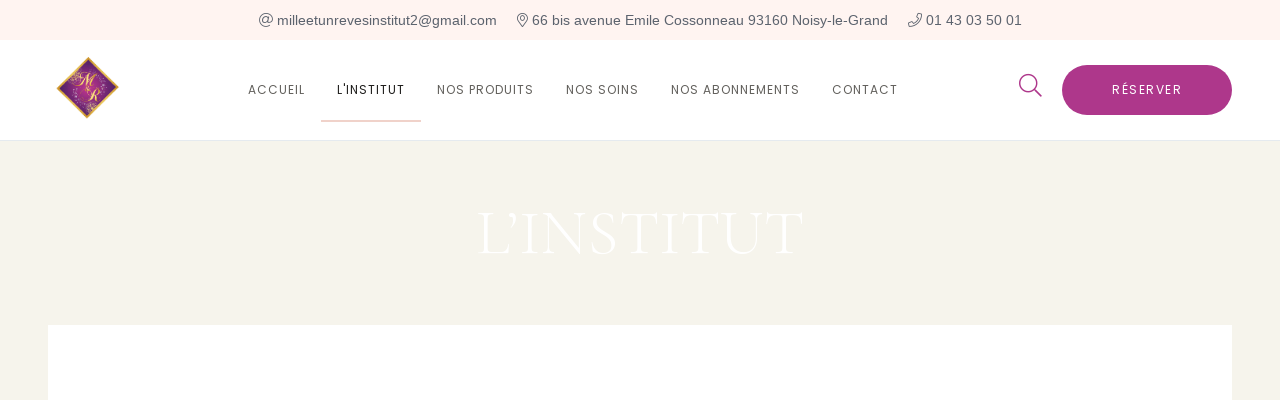

--- FILE ---
content_type: text/html
request_url: https://www.milleetunreves.fr/institut
body_size: 5397
content:
<!DOCTYPE html><!-- This site was created in Webflow. https://webflow.com --><!-- Last Published: Sun Nov 30 2025 16:25:44 GMT+0000 (Coordinated Universal Time) --><html data-wf-domain="www.milleetunreves.fr" data-wf-page="6151636b23ecfa6eee69eb04" data-wf-site="6149e1cf953f3505a3bf18e8" lang="fr"><head><meta charset="utf-8"/><title>Mille &amp; un Rêves - L&#x27;institut</title><meta content="Mille &amp; un Rêves - L&#x27;institut" property="og:title"/><meta content="Mille &amp; un Rêves - L&#x27;institut" property="twitter:title"/><meta content="width=device-width, initial-scale=1" name="viewport"/><meta content="Webflow" name="generator"/><link href="https://cdn.prod.website-files.com/6149e1cf953f3505a3bf18e8/css/mille-et-un-reves.webflow.shared.0b89e7545.css" rel="stylesheet" type="text/css"/><link href="https://fonts.googleapis.com" rel="preconnect"/><link href="https://fonts.gstatic.com" rel="preconnect" crossorigin="anonymous"/><script src="https://ajax.googleapis.com/ajax/libs/webfont/1.6.26/webfont.js" type="text/javascript"></script><script type="text/javascript">WebFont.load({  google: {    families: ["Great Vibes:400","Poppins:regular","Cormorant:300,regular,500,500italic"]  }});</script><script type="text/javascript">!function(o,c){var n=c.documentElement,t=" w-mod-";n.className+=t+"js",("ontouchstart"in o||o.DocumentTouch&&c instanceof DocumentTouch)&&(n.className+=t+"touch")}(window,document);</script><link href="https://cdn.prod.website-files.com/6149e1cf953f3505a3bf18e8/615166d2a58d4b91d8bf392d_Favicon.png" rel="shortcut icon" type="image/x-icon"/><link href="https://cdn.prod.website-files.com/6149e1cf953f3505a3bf18e8/615166e26eb1ae94b6295ea7_Webclip.png" rel="apple-touch-icon"/></head><body class="body bg-products"><div class="page-wrapper"><div data-animation="default" class="header w-nav" data-easing2="ease-out-quad" data-easing="ease-out-quart" data-collapse="medium" data-w-id="8b300915-2f7a-cd78-b3d3-94224dfc8af5" role="banner" data-duration="400" id="Top" data-doc-height="1"><div data-w-id="ca044919-f8c2-ae13-3002-0040f7ea096d" class="section contact"><div class="container-default contact-top"><div class="contact-text"> milleetunrevesinstitut2@gmail.com</div><div class="contact-text"> 66 bis avenue Emile Cossonneau 93160 Noisy-le-Grand</div><div class="contact-text"> 01 43 03 50 01</div></div></div><div class="container-header"><a href="/" class="brand w-nav-brand"><img src="https://cdn.prod.website-files.com/6149e1cf953f3505a3bf18e8/614b2c8d5c742ce223b87d30_Logo.png" alt="" width="80" class="header-logo"/></a><div class="nav-menu-wrapper"><nav role="navigation" class="nav-menu w-nav-menu"><a href="/" class="nav-link w-nav-link">Accueil</a><a href="/institut" aria-current="page" class="nav-link w-nav-link w--current">L&#x27;institut</a><a href="/nos-produits" class="nav-link w-nav-link">Nos produits</a><a href="/nos-soins" class="nav-link w-nav-link">Nos soins</a><a href="/nos-abonnements" class="nav-link w-nav-link">Nos abonnements</a><a href="/contact" class="nav-link w-nav-link">Contact</a><a href="https://www.planity.com/mille-et-un-reves-93160-noisy-le-grand" target="_blank" class="button-primary header-small search-mobile w-button">Réserver</a></nav><div class="menu-button w-nav-button"><div class="menu-button-icon" data-w-id="8b300915-2f7a-cd78-b3d3-94224dfc8b07" data-animation-type="lottie" data-src="https://cdn.prod.website-files.com/6149e1cf953f3505a3bf18e8/614af0c54a88b877cdf8c489_5eef97aaa06178de9a3260e0_lottieflow-menu-nav-08-0B252E-easey.json" data-loop="0" data-direction="1" data-autoplay="1" data-is-ix2-target="0" data-renderer="svg" data-default-duration="2.0208333333333335" data-duration="0"></div></div></div><div><div data-w-id="90c40cb7-5ba6-189b-8786-ad8abdd115c0" class="search-field-trigger"><div class="social-icon search icon"></div></div><div class="search-field-wrapper"><form action="/search" class="search w-form"><input class="search-input-field w-input" maxlength="256" name="query" placeholder="Votre recherche…" type="search" id="search" required=""/><input type="submit" class="filled-btn search-btn w-button" value="Chercher"/></form></div><a href="https://www.planity.com/mille-et-un-reves-93160-noisy-le-grand" target="_blank" class="button-primary header-small w-button">Réserver</a></div></div></div><div id="Top-start" class="section about-hero"><div class="container-small-700px"><h1 class="title about">L’institut</h1></div><div class="container-default"><div class="w-layout-grid about-hero-grid"><img class="about-hero-image-1" src="https://cdn.prod.website-files.com/6149e1cf953f3505a3bf18e8/61532b966a7b88522250bfec_Panoramiques_boutique.png" alt="" style="opacity:0" sizes="100vw" data-w-id="cce7d1c7-749e-805e-7f15-b3847538232f" srcset="https://cdn.prod.website-files.com/6149e1cf953f3505a3bf18e8/61532b966a7b88522250bfec_Panoramiques_boutique-p-500.png 500w, https://cdn.prod.website-files.com/6149e1cf953f3505a3bf18e8/61532b966a7b88522250bfec_Panoramiques_boutique-p-800.png 800w, https://cdn.prod.website-files.com/6149e1cf953f3505a3bf18e8/61532b966a7b88522250bfec_Panoramiques_boutique-p-1080.png 1080w, https://cdn.prod.website-files.com/6149e1cf953f3505a3bf18e8/61532b966a7b88522250bfec_Panoramiques_boutique-p-1600.png 1600w, https://cdn.prod.website-files.com/6149e1cf953f3505a3bf18e8/61532b966a7b88522250bfec_Panoramiques_boutique-p-2000.png 2000w, https://cdn.prod.website-files.com/6149e1cf953f3505a3bf18e8/61532b966a7b88522250bfec_Panoramiques_boutique.png 2528w"/></div></div><div class="bg about small"></div></div><div data-w-id="5720def7-af33-9c51-23c2-ea4c96bd3b10" style="-webkit-transform:translate3d(0, 32px, 0) scale3d(1, 1, 1) rotateX(0) rotateY(0) rotateZ(0) skew(0, 0);-moz-transform:translate3d(0, 32px, 0) scale3d(1, 1, 1) rotateX(0) rotateY(0) rotateZ(0) skew(0, 0);-ms-transform:translate3d(0, 32px, 0) scale3d(1, 1, 1) rotateX(0) rotateY(0) rotateZ(0) skew(0, 0);transform:translate3d(0, 32px, 0) scale3d(1, 1, 1) rotateX(0) rotateY(0) rotateZ(0) skew(0, 0);opacity:0" class="section"><div class="container-default"><div class="our-history-wrapper"><div class="split-content our-history"><h3>Notre histoire</h3><p>Deborah, fondatrice de Mille &amp; un Rêves depuis 2016, a souhaité offrir un lieu où le temps s’arrête, où chaque visite est un voyage, où l’esprit s’évade.<br/><br/>Notre ambition est de révéler la beauté de chacun afin d’apporter mieux-être et confiance.<br/><br/>Poussez les portes après avoir déposé vos souliers et découvrez l’art du bien-être aux notes orientales.<br/><br/>Mille &amp; un Rêves, c’est une équipe qualifiée et attentionnée, de praticiennes reconnues pour la maîtrise parfaite des techniques.<br/><br/>De la relaxation aux soins medi-esthetiques, l’alliance de la détente et l’efficacité vous ferons découvrir une authentique expérience.<br/><br/>Une technologie de soins visage élaborée vous est proposée afin de retarder les effets du temps.<br/><br/>Ce lieu unique est composé de 5 cabines de soins. Nous utilisons des produits de qualité et de fabrication française. Vous pourrez choisir la senteur et la texture que vous préférez.<br/><br/>Soins vegan sur demande.<br/>Espace détente et tisanerie.<br/>Possibilité de privatiser ce lieu magique.</p></div><img class="our-history-image" src="https://cdn.prod.website-files.com/6149e1cf953f3505a3bf18e8/6153757d63e0f14e2a547395_Image_notre_histoire.png" alt="" style="opacity:0" sizes="100vw" data-w-id="d148b09a-2e50-8e89-f156-f4d203ed00e2" srcset="https://cdn.prod.website-files.com/6149e1cf953f3505a3bf18e8/6153757d63e0f14e2a547395_Image_notre_histoire-p-500.png 500w, https://cdn.prod.website-files.com/6149e1cf953f3505a3bf18e8/6153757d63e0f14e2a547395_Image_notre_histoire-p-800.png 800w, https://cdn.prod.website-files.com/6149e1cf953f3505a3bf18e8/6153757d63e0f14e2a547395_Image_notre_histoire-p-1080.png 1080w, https://cdn.prod.website-files.com/6149e1cf953f3505a3bf18e8/6153757d63e0f14e2a547395_Image_notre_histoire.png 1135w"/></div></div></div><div data-w-id="4e10853f-fe88-fa86-4157-484e9f424279" style="-webkit-transform:translate3d(0, 32px, 0) scale3d(1, 1, 1) rotateX(0) rotateY(0) rotateZ(0) skew(0, 0);-moz-transform:translate3d(0, 32px, 0) scale3d(1, 1, 1) rotateX(0) rotateY(0) rotateZ(0) skew(0, 0);-ms-transform:translate3d(0, 32px, 0) scale3d(1, 1, 1) rotateX(0) rotateY(0) rotateZ(0) skew(0, 0);transform:translate3d(0, 32px, 0) scale3d(1, 1, 1) rotateX(0) rotateY(0) rotateZ(0) skew(0, 0);opacity:0" class="section"><div class="container-default masonry"><h4>L&#x27;institut en image</h4><div class="flex"><div class="gallery-column"><a href="#" class="gallery-item w-inline-block w-lightbox"><img src="https://cdn.prod.website-files.com/6149e1cf953f3505a3bf18e8/615339de7aa4dde508df0162_masonry_1.png" loading="lazy" sizes="100vw" srcset="https://cdn.prod.website-files.com/6149e1cf953f3505a3bf18e8/615339de7aa4dde508df0162_masonry_1-p-500.png 500w, https://cdn.prod.website-files.com/6149e1cf953f3505a3bf18e8/615339de7aa4dde508df0162_masonry_1-p-800.png 800w, https://cdn.prod.website-files.com/6149e1cf953f3505a3bf18e8/615339de7aa4dde508df0162_masonry_1.png 882w" alt=""/><div data-w-id="fa475bb1-7937-81a3-0c28-d895494ca02d" style="opacity:0" class="image-masonry gallery-1"></div><script type="application/json" class="w-json">{
  "items": [
    {
      "_id": "615339ffc9caf510664b3576",
      "origFileName": "masonry_2.png",
      "fileName": "masonry_2.png",
      "fileSize": 1124857,
      "height": 662,
      "url": "https://cdn.prod.website-files.com/6149e1cf953f3505a3bf18e8/615339ffc9caf510664b3576_masonry_2.png",
      "width": 882,
      "type": "image"
    }
  ],
  "group": ""
}</script></a><a href="#" class="gallery-item w-inline-block w-lightbox"><img src="https://cdn.prod.website-files.com/6149e1cf953f3505a3bf18e8/614ddc2da44efffa2629fc24_abonnement_absolue.png" loading="lazy" sizes="100vw" srcset="https://cdn.prod.website-files.com/6149e1cf953f3505a3bf18e8/614ddc2da44efffa2629fc24_abonnement_absolue-p-500.png 500w, https://cdn.prod.website-files.com/6149e1cf953f3505a3bf18e8/614ddc2da44efffa2629fc24_abonnement_absolue-p-800.png 800w, https://cdn.prod.website-files.com/6149e1cf953f3505a3bf18e8/614ddc2da44efffa2629fc24_abonnement_absolue-p-1080.png 1080w, https://cdn.prod.website-files.com/6149e1cf953f3505a3bf18e8/614ddc2da44efffa2629fc24_abonnement_absolue.png 1382w" alt=""/><div data-w-id="7c5c30b9-f983-66b3-7744-704d2c001cb0" style="opacity:0" class="image-masonry gallery-2"></div><script type="application/json" class="w-json">{
  "items": [
    {
      "_id": "6153373dd674ce0753cc991f",
      "origFileName": "IMG_0093.JPG",
      "fileName": "IMG_0093.JPG",
      "fileSize": 667298,
      "height": 2592,
      "url": "https://cdn.prod.website-files.com/6149e1cf953f3505a3bf18e8/6153373dd674ce0753cc991f_IMG_0093.JPG",
      "width": 1728,
      "type": "image"
    }
  ],
  "group": ""
}</script></a></div><div class="gallery-column"><a href="#" class="gallery-item w-inline-block w-lightbox"><img src="https://cdn.prod.website-files.com/6149e1cf953f3505a3bf18e8/615337f4d373d0c62bae7db6_IMG_0073.JPG" loading="lazy" sizes="100vw" srcset="https://cdn.prod.website-files.com/6149e1cf953f3505a3bf18e8/615337f4d373d0c62bae7db6_IMG_0073-p-800.jpeg 800w, https://cdn.prod.website-files.com/6149e1cf953f3505a3bf18e8/615337f4d373d0c62bae7db6_IMG_0073-p-1080.jpeg 1080w, https://cdn.prod.website-files.com/6149e1cf953f3505a3bf18e8/615337f4d373d0c62bae7db6_IMG_0073-p-1600.jpeg 1600w, https://cdn.prod.website-files.com/6149e1cf953f3505a3bf18e8/615337f4d373d0c62bae7db6_IMG_0073.JPG 1728w" alt=""/><div data-w-id="9a1c87d6-ba52-5e1c-6ec6-002e75f740a0" style="opacity:0" class="image-masonry gallery-3"></div><script type="application/json" class="w-json">{
  "items": [
    {
      "_id": "615337f4d373d0c62bae7db6",
      "origFileName": "IMG_0073.JPG",
      "fileName": "IMG_0073.JPG",
      "fileSize": 317833,
      "height": 2592,
      "url": "https://cdn.prod.website-files.com/6149e1cf953f3505a3bf18e8/615337f4d373d0c62bae7db6_IMG_0073.JPG",
      "width": 1728,
      "caption": "Test",
      "type": "image"
    }
  ],
  "group": ""
}</script></a><a href="#" class="gallery-item w-inline-block w-lightbox"><img src="https://cdn.prod.website-files.com/6149e1cf953f3505a3bf18e8/615339ffc9caf510664b3576_masonry_2.png" loading="lazy" sizes="100vw" srcset="https://cdn.prod.website-files.com/6149e1cf953f3505a3bf18e8/615339ffc9caf510664b3576_masonry_2-p-500.png 500w, https://cdn.prod.website-files.com/6149e1cf953f3505a3bf18e8/615339ffc9caf510664b3576_masonry_2-p-800.png 800w, https://cdn.prod.website-files.com/6149e1cf953f3505a3bf18e8/615339ffc9caf510664b3576_masonry_2.png 882w" alt=""/><div data-w-id="9a1c87d6-ba52-5e1c-6ec6-002e75f740a3" style="opacity:0" class="image-masonry gallery-4"></div><script type="application/json" class="w-json">{
  "items": [
    {
      "_id": "615339ffc9caf510664b3576",
      "origFileName": "masonry_2.png",
      "fileName": "masonry_2.png",
      "fileSize": 1124857,
      "height": 662,
      "url": "https://cdn.prod.website-files.com/6149e1cf953f3505a3bf18e8/615339ffc9caf510664b3576_masonry_2.png",
      "width": 882,
      "type": "image"
    }
  ],
  "group": ""
}</script></a></div><div class="gallery-column"><a href="#" class="gallery-item w-inline-block w-lightbox"><img src="https://cdn.prod.website-files.com/6149e1cf953f3505a3bf18e8/614c5ea888e28658e74b0f0a_IMG_0075.JPG" loading="lazy" sizes="100vw" srcset="https://cdn.prod.website-files.com/6149e1cf953f3505a3bf18e8/614c5ea888e28658e74b0f0a_IMG_0075-p-500.jpeg 500w, https://cdn.prod.website-files.com/6149e1cf953f3505a3bf18e8/614c5ea888e28658e74b0f0a_IMG_0075-p-800.jpeg 800w, https://cdn.prod.website-files.com/6149e1cf953f3505a3bf18e8/614c5ea888e28658e74b0f0a_IMG_0075-p-1080.jpeg 1080w, https://cdn.prod.website-files.com/6149e1cf953f3505a3bf18e8/614c5ea888e28658e74b0f0a_IMG_0075-p-1600.jpeg 1600w, https://cdn.prod.website-files.com/6149e1cf953f3505a3bf18e8/614c5ea888e28658e74b0f0a_IMG_0075-p-2000.jpeg 2000w, https://cdn.prod.website-files.com/6149e1cf953f3505a3bf18e8/614c5ea888e28658e74b0f0a_IMG_0075.JPG 2592w" alt=""/><div data-w-id="e7e0e890-4288-644f-2a56-8f8a504bb769" style="opacity:0" class="image-masonry gallery-5"></div><script type="application/json" class="w-json">{
  "items": [
    {
      "_id": "614c5ea888e28658e74b0f0a",
      "origFileName": "IMG_0075.JPG",
      "fileName": "IMG_0075.JPG",
      "fileSize": 779094,
      "height": 1728,
      "url": "https://cdn.prod.website-files.com/6149e1cf953f3505a3bf18e8/614c5ea888e28658e74b0f0a_IMG_0075.JPG",
      "width": 2592,
      "type": "image"
    }
  ],
  "group": ""
}</script></a><a href="#" class="gallery-item w-inline-block w-lightbox"><img src="https://cdn.prod.website-files.com/6149e1cf953f3505a3bf18e8/61533939276a0b15f9f401fc_IMG_0084.JPG" alt="" sizes="100vw" srcset="https://cdn.prod.website-files.com/6149e1cf953f3505a3bf18e8/61533939276a0b15f9f401fc_IMG_0084-p-500.jpeg 500w, https://cdn.prod.website-files.com/6149e1cf953f3505a3bf18e8/61533939276a0b15f9f401fc_IMG_0084-p-1080.jpeg 1080w, https://cdn.prod.website-files.com/6149e1cf953f3505a3bf18e8/61533939276a0b15f9f401fc_IMG_0084-p-1600.jpeg 1600w, https://cdn.prod.website-files.com/6149e1cf953f3505a3bf18e8/61533939276a0b15f9f401fc_IMG_0084-p-2000.jpeg 2000w, https://cdn.prod.website-files.com/6149e1cf953f3505a3bf18e8/61533939276a0b15f9f401fc_IMG_0084.JPG 2592w"/><div data-w-id="e7e0e890-4288-644f-2a56-8f8a504bb76c" style="opacity:0" class="image-masonry gallery-6"></div><script type="application/json" class="w-json">{
  "items": [
    {
      "_id": "61533939276a0b15f9f401fc",
      "origFileName": "IMG_0084.JPG",
      "fileName": "IMG_0084.JPG",
      "fileSize": 699571,
      "height": 1728,
      "url": "https://cdn.prod.website-files.com/6149e1cf953f3505a3bf18e8/61533939276a0b15f9f401fc_IMG_0084.JPG",
      "width": 2592,
      "type": "image"
    }
  ],
  "group": ""
}</script></a></div></div></div></div><div data-w-id="a187233c-9cc8-43c6-cb97-c0fda1629a36" style="-webkit-transform:translate3d(0, 32px, 0) scale3d(1, 1, 1) rotateX(0) rotateY(0) rotateZ(0) skew(0, 0);-moz-transform:translate3d(0, 32px, 0) scale3d(1, 1, 1) rotateX(0) rotateY(0) rotateZ(0) skew(0, 0);-ms-transform:translate3d(0, 32px, 0) scale3d(1, 1, 1) rotateX(0) rotateY(0) rotateZ(0) skew(0, 0);transform:translate3d(0, 32px, 0) scale3d(1, 1, 1) rotateX(0) rotateY(0) rotateZ(0) skew(0, 0);opacity:0" class="section"><div class="container-default"><h4 class="heading">Où sommes-nous ?</h4><div class="address-map"><div class="map w-widget w-widget-map" data-widget-style="roadmap" data-widget-latlng="48.8492245,2.5616505" data-enable-scroll="true" role="" title="" data-enable-touch="true" data-widget-zoom="16" data-widget-tooltip=""></div><div class="split-content location"><div class="group-location"><h5>Adresse</h5><p>Mille &amp; un rêves<br/>66 bis avenue Emile Cossonneau<br/>93160 Noisy-le-Grand</p></div><div class="group-location"><h5>Horaires d’ouverture</h5><p>Du mardi au jeudi	de 09:30 à 19:30<br/>Vendredi	de 09:30 à 20:00<br/>Samedi	de 09:30 à 18:00</p></div></div></div><div class="contact-address"><div class="group-location"><h5>Téléphone</h5><p>01 43 03 50 01</p></div><div class="group-location"><h5>Email</h5><p>milleetunrevesinstitut2@gmail.com</p></div><div class="group-location"><h5>Réseaux sociaux</h5><div class="social-brand"><a href="https://www.facebook.com/milleetunrevesinstitut/" target="_blank" class="link-3 social-icon"></a><a href="https://www.instagram.com/milleetunreves/?hl=en" target="_blank" class="link-3 social-icon"></a></div></div></div></div></div><div data-w-id="3264c527-b310-69fb-82e0-ead489979c95" class="section grey footer"><div class="container-default"><h1 class="title-medium center">Offrez un chEque cadeau</h1><p class="paragraph description">Offrez un moment de détente, une mise en beauté, une parenthèse de douceur.<br/>Nos chèques cadeaux sont valables un an.</p><div class="collection-list-wrapper-product gift w-dyn-list"><div role="list" class="collection-list gift-check w-dyn-items"><div id="w-node-_3264c527-b310-69fb-82e0-ead489979c9d-89979c95" role="listitem" class="collection-item-2 gift w-dyn-item"><div class="w-layout-grid products-grid"><div class="products-wrapper gift"><a href="#" class="w-inline-block"><img alt="" loading="lazy" width="90" src="https://cdn.prod.website-files.com/614de54c6ca06ef566415513/61508029f21fc9e078876451_Icon_Email.png" class="products-image icon-gift"/></a><a href="#" class="link-text w-inline-block"><h1 class="products-title center">Chèque cadeau envoyé par mail ?</h1></a><p class="products-description text-center">De 10,00 € à 1000,00 €</p></div></div></div><div id="w-node-_3264c527-b310-69fb-82e0-ead489979c9d-89979c95" role="listitem" class="collection-item-2 gift w-dyn-item"><div class="w-layout-grid products-grid"><div class="products-wrapper gift"><a href="#" class="w-inline-block"><img alt="" loading="lazy" width="90" src="https://cdn.prod.website-files.com/614de54c6ca06ef566415513/6150800e4f44a61bb3ccdf71_Icon_Printer.png" class="products-image icon-gift"/></a><a href="#" class="link-text w-inline-block"><h1 class="products-title center">Chèque cadeau imprimable ?</h1></a><p class="products-description text-center">De 10,00 € à 1000,00 €</p></div></div></div></div></div><h1 class="title-medium center">Demandez votre carte de fidélité !</h1><p class="paragraph description">Carte de fidélité prestation et produit sur demande en magasin.</p><div class="vc-flex"><img src="https://cdn.prod.website-files.com/6149e1cf953f3505a3bf18e8/614b2c8d5c742ce223b87d30_Logo.png" alt="" width="80" class="header-logo"/></div><div class="vc-flex"><div class="div-block-2"><div class="w-layout-grid grid-3"><a href="https://www.facebook.com/milleetunrevesinstitut/" target="_blank" class="link icon-social"></a><a href="https://www.instagram.com/milleetunreves/?hl=en" target="_blank" class="link icon-social"></a></div></div></div><div class="vc-flex"><div class="div-block-3"><a href="/mentions-legales" class="link link-footer">Mentions lEgales</a><a href="/cgv" class="link link-footer">CONDITIONS GÉNÉRALES DE VENTE</a></div></div><div class="vc-flex"><img src="https://cdn.prod.website-files.com/6149e1cf953f3505a3bf18e8/61508e8e1e11a66b8be2ab91_logos_bank.png" alt="" width="300"/></div><div class="vc-flex"><div><a href="#" class="link copyright">Copyright © Mille &amp; un Rêves | Designé par Merdy MOUANGA</a></div></div></div></div></div><a href="#Top-start" style="display:none;opacity:0" class="go-up-button w-inline-block"></a><script src="https://d3e54v103j8qbb.cloudfront.net/js/jquery-3.5.1.min.dc5e7f18c8.js?site=6149e1cf953f3505a3bf18e8" type="text/javascript" integrity="sha256-9/aliU8dGd2tb6OSsuzixeV4y/faTqgFtohetphbbj0=" crossorigin="anonymous"></script><script src="https://cdn.prod.website-files.com/6149e1cf953f3505a3bf18e8/js/webflow.schunk.e0c428ff9737f919.js" type="text/javascript"></script><script src="https://cdn.prod.website-files.com/6149e1cf953f3505a3bf18e8/js/webflow.schunk.0626eaa0785d885e.js" type="text/javascript"></script><script src="https://cdn.prod.website-files.com/6149e1cf953f3505a3bf18e8/js/webflow.schunk.f919141e3448519b.js" type="text/javascript"></script><script src="https://cdn.prod.website-files.com/6149e1cf953f3505a3bf18e8/js/webflow.3b318367.8c1711f4c32671d4.js" type="text/javascript"></script></body></html>

--- FILE ---
content_type: text/css
request_url: https://cdn.prod.website-files.com/6149e1cf953f3505a3bf18e8/css/mille-et-un-reves.webflow.shared.0b89e7545.css
body_size: 20977
content:
html {
  -webkit-text-size-adjust: 100%;
  -ms-text-size-adjust: 100%;
  font-family: sans-serif;
}

body {
  margin: 0;
}

article, aside, details, figcaption, figure, footer, header, hgroup, main, menu, nav, section, summary {
  display: block;
}

audio, canvas, progress, video {
  vertical-align: baseline;
  display: inline-block;
}

audio:not([controls]) {
  height: 0;
  display: none;
}

[hidden], template {
  display: none;
}

a {
  background-color: #0000;
}

a:active, a:hover {
  outline: 0;
}

abbr[title] {
  border-bottom: 1px dotted;
}

b, strong {
  font-weight: bold;
}

dfn {
  font-style: italic;
}

h1 {
  margin: .67em 0;
  font-size: 2em;
}

mark {
  color: #000;
  background: #ff0;
}

small {
  font-size: 80%;
}

sub, sup {
  vertical-align: baseline;
  font-size: 75%;
  line-height: 0;
  position: relative;
}

sup {
  top: -.5em;
}

sub {
  bottom: -.25em;
}

img {
  border: 0;
}

svg:not(:root) {
  overflow: hidden;
}

hr {
  box-sizing: content-box;
  height: 0;
}

pre {
  overflow: auto;
}

code, kbd, pre, samp {
  font-family: monospace;
  font-size: 1em;
}

button, input, optgroup, select, textarea {
  color: inherit;
  font: inherit;
  margin: 0;
}

button {
  overflow: visible;
}

button, select {
  text-transform: none;
}

button, html input[type="button"], input[type="reset"] {
  -webkit-appearance: button;
  cursor: pointer;
}

button[disabled], html input[disabled] {
  cursor: default;
}

button::-moz-focus-inner, input::-moz-focus-inner {
  border: 0;
  padding: 0;
}

input {
  line-height: normal;
}

input[type="checkbox"], input[type="radio"] {
  box-sizing: border-box;
  padding: 0;
}

input[type="number"]::-webkit-inner-spin-button, input[type="number"]::-webkit-outer-spin-button {
  height: auto;
}

input[type="search"] {
  -webkit-appearance: none;
}

input[type="search"]::-webkit-search-cancel-button, input[type="search"]::-webkit-search-decoration {
  -webkit-appearance: none;
}

legend {
  border: 0;
  padding: 0;
}

textarea {
  overflow: auto;
}

optgroup {
  font-weight: bold;
}

table {
  border-collapse: collapse;
  border-spacing: 0;
}

td, th {
  padding: 0;
}

@font-face {
  font-family: webflow-icons;
  src: url("[data-uri]") format("truetype");
  font-weight: normal;
  font-style: normal;
}

[class^="w-icon-"], [class*=" w-icon-"] {
  speak: none;
  font-variant: normal;
  text-transform: none;
  -webkit-font-smoothing: antialiased;
  -moz-osx-font-smoothing: grayscale;
  font-style: normal;
  font-weight: normal;
  line-height: 1;
  font-family: webflow-icons !important;
}

.w-icon-slider-right:before {
  content: "";
}

.w-icon-slider-left:before {
  content: "";
}

.w-icon-nav-menu:before {
  content: "";
}

.w-icon-arrow-down:before, .w-icon-dropdown-toggle:before {
  content: "";
}

.w-icon-file-upload-remove:before {
  content: "";
}

.w-icon-file-upload-icon:before {
  content: "";
}

* {
  box-sizing: border-box;
}

html {
  height: 100%;
}

body {
  color: #333;
  background-color: #fff;
  min-height: 100%;
  margin: 0;
  font-family: Arial, sans-serif;
  font-size: 14px;
  line-height: 20px;
}

img {
  vertical-align: middle;
  max-width: 100%;
  display: inline-block;
}

html.w-mod-touch * {
  background-attachment: scroll !important;
}

.w-block {
  display: block;
}

.w-inline-block {
  max-width: 100%;
  display: inline-block;
}

.w-clearfix:before, .w-clearfix:after {
  content: " ";
  grid-area: 1 / 1 / 2 / 2;
  display: table;
}

.w-clearfix:after {
  clear: both;
}

.w-hidden {
  display: none;
}

.w-button {
  color: #fff;
  line-height: inherit;
  cursor: pointer;
  background-color: #3898ec;
  border: 0;
  border-radius: 0;
  padding: 9px 15px;
  text-decoration: none;
  display: inline-block;
}

input.w-button {
  -webkit-appearance: button;
}

html[data-w-dynpage] [data-w-cloak] {
  color: #0000 !important;
}

.w-code-block {
  margin: unset;
}

pre.w-code-block code {
  all: inherit;
}

.w-optimization {
  display: contents;
}

.w-webflow-badge, .w-webflow-badge > img {
  box-sizing: unset;
  width: unset;
  height: unset;
  max-height: unset;
  max-width: unset;
  min-height: unset;
  min-width: unset;
  margin: unset;
  padding: unset;
  float: unset;
  clear: unset;
  border: unset;
  border-radius: unset;
  background: unset;
  background-image: unset;
  background-position: unset;
  background-size: unset;
  background-repeat: unset;
  background-origin: unset;
  background-clip: unset;
  background-attachment: unset;
  background-color: unset;
  box-shadow: unset;
  transform: unset;
  direction: unset;
  font-family: unset;
  font-weight: unset;
  color: unset;
  font-size: unset;
  line-height: unset;
  font-style: unset;
  font-variant: unset;
  text-align: unset;
  letter-spacing: unset;
  -webkit-text-decoration: unset;
  text-decoration: unset;
  text-indent: unset;
  text-transform: unset;
  list-style-type: unset;
  text-shadow: unset;
  vertical-align: unset;
  cursor: unset;
  white-space: unset;
  word-break: unset;
  word-spacing: unset;
  word-wrap: unset;
  transition: unset;
}

.w-webflow-badge {
  white-space: nowrap;
  cursor: pointer;
  box-shadow: 0 0 0 1px #0000001a, 0 1px 3px #0000001a;
  visibility: visible !important;
  opacity: 1 !important;
  z-index: 2147483647 !important;
  color: #aaadb0 !important;
  overflow: unset !important;
  background-color: #fff !important;
  border-radius: 3px !important;
  width: auto !important;
  height: auto !important;
  margin: 0 !important;
  padding: 6px !important;
  font-size: 12px !important;
  line-height: 14px !important;
  text-decoration: none !important;
  display: inline-block !important;
  position: fixed !important;
  inset: auto 12px 12px auto !important;
  transform: none !important;
}

.w-webflow-badge > img {
  position: unset;
  visibility: unset !important;
  opacity: 1 !important;
  vertical-align: middle !important;
  display: inline-block !important;
}

h1, h2, h3, h4, h5, h6 {
  margin-bottom: 10px;
  font-weight: bold;
}

h1 {
  margin-top: 20px;
  font-size: 38px;
  line-height: 44px;
}

h2 {
  margin-top: 20px;
  font-size: 32px;
  line-height: 36px;
}

h3 {
  margin-top: 20px;
  font-size: 24px;
  line-height: 30px;
}

h4 {
  margin-top: 10px;
  font-size: 18px;
  line-height: 24px;
}

h5 {
  margin-top: 10px;
  font-size: 14px;
  line-height: 20px;
}

h6 {
  margin-top: 10px;
  font-size: 12px;
  line-height: 18px;
}

p {
  margin-top: 0;
  margin-bottom: 10px;
}

blockquote {
  border-left: 5px solid #e2e2e2;
  margin: 0 0 10px;
  padding: 10px 20px;
  font-size: 18px;
  line-height: 22px;
}

figure {
  margin: 0 0 10px;
}

figcaption {
  text-align: center;
  margin-top: 5px;
}

ul, ol {
  margin-top: 0;
  margin-bottom: 10px;
  padding-left: 40px;
}

.w-list-unstyled {
  padding-left: 0;
  list-style: none;
}

.w-embed:before, .w-embed:after {
  content: " ";
  grid-area: 1 / 1 / 2 / 2;
  display: table;
}

.w-embed:after {
  clear: both;
}

.w-video {
  width: 100%;
  padding: 0;
  position: relative;
}

.w-video iframe, .w-video object, .w-video embed {
  border: none;
  width: 100%;
  height: 100%;
  position: absolute;
  top: 0;
  left: 0;
}

fieldset {
  border: 0;
  margin: 0;
  padding: 0;
}

button, [type="button"], [type="reset"] {
  cursor: pointer;
  -webkit-appearance: button;
  border: 0;
}

.w-form {
  margin: 0 0 15px;
}

.w-form-done {
  text-align: center;
  background-color: #ddd;
  padding: 20px;
  display: none;
}

.w-form-fail {
  background-color: #ffdede;
  margin-top: 10px;
  padding: 10px;
  display: none;
}

label {
  margin-bottom: 5px;
  font-weight: bold;
  display: block;
}

.w-input, .w-select {
  color: #333;
  vertical-align: middle;
  background-color: #fff;
  border: 1px solid #ccc;
  width: 100%;
  height: 38px;
  margin-bottom: 10px;
  padding: 8px 12px;
  font-size: 14px;
  line-height: 1.42857;
  display: block;
}

.w-input::placeholder, .w-select::placeholder {
  color: #999;
}

.w-input:focus, .w-select:focus {
  border-color: #3898ec;
  outline: 0;
}

.w-input[disabled], .w-select[disabled], .w-input[readonly], .w-select[readonly], fieldset[disabled] .w-input, fieldset[disabled] .w-select {
  cursor: not-allowed;
}

.w-input[disabled]:not(.w-input-disabled), .w-select[disabled]:not(.w-input-disabled), .w-input[readonly], .w-select[readonly], fieldset[disabled]:not(.w-input-disabled) .w-input, fieldset[disabled]:not(.w-input-disabled) .w-select {
  background-color: #eee;
}

textarea.w-input, textarea.w-select {
  height: auto;
}

.w-select {
  background-color: #f3f3f3;
}

.w-select[multiple] {
  height: auto;
}

.w-form-label {
  cursor: pointer;
  margin-bottom: 0;
  font-weight: normal;
  display: inline-block;
}

.w-radio {
  margin-bottom: 5px;
  padding-left: 20px;
  display: block;
}

.w-radio:before, .w-radio:after {
  content: " ";
  grid-area: 1 / 1 / 2 / 2;
  display: table;
}

.w-radio:after {
  clear: both;
}

.w-radio-input {
  float: left;
  margin: 3px 0 0 -20px;
  line-height: normal;
}

.w-file-upload {
  margin-bottom: 10px;
  display: block;
}

.w-file-upload-input {
  opacity: 0;
  z-index: -100;
  width: .1px;
  height: .1px;
  position: absolute;
  overflow: hidden;
}

.w-file-upload-default, .w-file-upload-uploading, .w-file-upload-success {
  color: #333;
  display: inline-block;
}

.w-file-upload-error {
  margin-top: 10px;
  display: block;
}

.w-file-upload-default.w-hidden, .w-file-upload-uploading.w-hidden, .w-file-upload-error.w-hidden, .w-file-upload-success.w-hidden {
  display: none;
}

.w-file-upload-uploading-btn {
  cursor: pointer;
  background-color: #fafafa;
  border: 1px solid #ccc;
  margin: 0;
  padding: 8px 12px;
  font-size: 14px;
  font-weight: normal;
  display: flex;
}

.w-file-upload-file {
  background-color: #fafafa;
  border: 1px solid #ccc;
  flex-grow: 1;
  justify-content: space-between;
  margin: 0;
  padding: 8px 9px 8px 11px;
  display: flex;
}

.w-file-upload-file-name {
  font-size: 14px;
  font-weight: normal;
  display: block;
}

.w-file-remove-link {
  cursor: pointer;
  width: auto;
  height: auto;
  margin-top: 3px;
  margin-left: 10px;
  padding: 3px;
  display: block;
}

.w-icon-file-upload-remove {
  margin: auto;
  font-size: 10px;
}

.w-file-upload-error-msg {
  color: #ea384c;
  padding: 2px 0;
  display: inline-block;
}

.w-file-upload-info {
  padding: 0 12px;
  line-height: 38px;
  display: inline-block;
}

.w-file-upload-label {
  cursor: pointer;
  background-color: #fafafa;
  border: 1px solid #ccc;
  margin: 0;
  padding: 8px 12px;
  font-size: 14px;
  font-weight: normal;
  display: inline-block;
}

.w-icon-file-upload-icon, .w-icon-file-upload-uploading {
  width: 20px;
  margin-right: 8px;
  display: inline-block;
}

.w-icon-file-upload-uploading {
  height: 20px;
}

.w-container {
  max-width: 940px;
  margin-left: auto;
  margin-right: auto;
}

.w-container:before, .w-container:after {
  content: " ";
  grid-area: 1 / 1 / 2 / 2;
  display: table;
}

.w-container:after {
  clear: both;
}

.w-container .w-row {
  margin-left: -10px;
  margin-right: -10px;
}

.w-row:before, .w-row:after {
  content: " ";
  grid-area: 1 / 1 / 2 / 2;
  display: table;
}

.w-row:after {
  clear: both;
}

.w-row .w-row {
  margin-left: 0;
  margin-right: 0;
}

.w-col {
  float: left;
  width: 100%;
  min-height: 1px;
  padding-left: 10px;
  padding-right: 10px;
  position: relative;
}

.w-col .w-col {
  padding-left: 0;
  padding-right: 0;
}

.w-col-1 {
  width: 8.33333%;
}

.w-col-2 {
  width: 16.6667%;
}

.w-col-3 {
  width: 25%;
}

.w-col-4 {
  width: 33.3333%;
}

.w-col-5 {
  width: 41.6667%;
}

.w-col-6 {
  width: 50%;
}

.w-col-7 {
  width: 58.3333%;
}

.w-col-8 {
  width: 66.6667%;
}

.w-col-9 {
  width: 75%;
}

.w-col-10 {
  width: 83.3333%;
}

.w-col-11 {
  width: 91.6667%;
}

.w-col-12 {
  width: 100%;
}

.w-hidden-main {
  display: none !important;
}

@media screen and (max-width: 991px) {
  .w-container {
    max-width: 728px;
  }

  .w-hidden-main {
    display: inherit !important;
  }

  .w-hidden-medium {
    display: none !important;
  }

  .w-col-medium-1 {
    width: 8.33333%;
  }

  .w-col-medium-2 {
    width: 16.6667%;
  }

  .w-col-medium-3 {
    width: 25%;
  }

  .w-col-medium-4 {
    width: 33.3333%;
  }

  .w-col-medium-5 {
    width: 41.6667%;
  }

  .w-col-medium-6 {
    width: 50%;
  }

  .w-col-medium-7 {
    width: 58.3333%;
  }

  .w-col-medium-8 {
    width: 66.6667%;
  }

  .w-col-medium-9 {
    width: 75%;
  }

  .w-col-medium-10 {
    width: 83.3333%;
  }

  .w-col-medium-11 {
    width: 91.6667%;
  }

  .w-col-medium-12 {
    width: 100%;
  }

  .w-col-stack {
    width: 100%;
    left: auto;
    right: auto;
  }
}

@media screen and (max-width: 767px) {
  .w-hidden-main, .w-hidden-medium {
    display: inherit !important;
  }

  .w-hidden-small {
    display: none !important;
  }

  .w-row, .w-container .w-row {
    margin-left: 0;
    margin-right: 0;
  }

  .w-col {
    width: 100%;
    left: auto;
    right: auto;
  }

  .w-col-small-1 {
    width: 8.33333%;
  }

  .w-col-small-2 {
    width: 16.6667%;
  }

  .w-col-small-3 {
    width: 25%;
  }

  .w-col-small-4 {
    width: 33.3333%;
  }

  .w-col-small-5 {
    width: 41.6667%;
  }

  .w-col-small-6 {
    width: 50%;
  }

  .w-col-small-7 {
    width: 58.3333%;
  }

  .w-col-small-8 {
    width: 66.6667%;
  }

  .w-col-small-9 {
    width: 75%;
  }

  .w-col-small-10 {
    width: 83.3333%;
  }

  .w-col-small-11 {
    width: 91.6667%;
  }

  .w-col-small-12 {
    width: 100%;
  }
}

@media screen and (max-width: 479px) {
  .w-container {
    max-width: none;
  }

  .w-hidden-main, .w-hidden-medium, .w-hidden-small {
    display: inherit !important;
  }

  .w-hidden-tiny {
    display: none !important;
  }

  .w-col {
    width: 100%;
  }

  .w-col-tiny-1 {
    width: 8.33333%;
  }

  .w-col-tiny-2 {
    width: 16.6667%;
  }

  .w-col-tiny-3 {
    width: 25%;
  }

  .w-col-tiny-4 {
    width: 33.3333%;
  }

  .w-col-tiny-5 {
    width: 41.6667%;
  }

  .w-col-tiny-6 {
    width: 50%;
  }

  .w-col-tiny-7 {
    width: 58.3333%;
  }

  .w-col-tiny-8 {
    width: 66.6667%;
  }

  .w-col-tiny-9 {
    width: 75%;
  }

  .w-col-tiny-10 {
    width: 83.3333%;
  }

  .w-col-tiny-11 {
    width: 91.6667%;
  }

  .w-col-tiny-12 {
    width: 100%;
  }
}

.w-widget {
  position: relative;
}

.w-widget-map {
  width: 100%;
  height: 400px;
}

.w-widget-map label {
  width: auto;
  display: inline;
}

.w-widget-map img {
  max-width: inherit;
}

.w-widget-map .gm-style-iw {
  text-align: center;
}

.w-widget-map .gm-style-iw > button {
  display: none !important;
}

.w-widget-twitter {
  overflow: hidden;
}

.w-widget-twitter-count-shim {
  vertical-align: top;
  text-align: center;
  background: #fff;
  border: 1px solid #758696;
  border-radius: 3px;
  width: 28px;
  height: 20px;
  display: inline-block;
  position: relative;
}

.w-widget-twitter-count-shim * {
  pointer-events: none;
  -webkit-user-select: none;
  user-select: none;
}

.w-widget-twitter-count-shim .w-widget-twitter-count-inner {
  text-align: center;
  color: #999;
  font-family: serif;
  font-size: 15px;
  line-height: 12px;
  position: relative;
}

.w-widget-twitter-count-shim .w-widget-twitter-count-clear {
  display: block;
  position: relative;
}

.w-widget-twitter-count-shim.w--large {
  width: 36px;
  height: 28px;
}

.w-widget-twitter-count-shim.w--large .w-widget-twitter-count-inner {
  font-size: 18px;
  line-height: 18px;
}

.w-widget-twitter-count-shim:not(.w--vertical) {
  margin-left: 5px;
  margin-right: 8px;
}

.w-widget-twitter-count-shim:not(.w--vertical).w--large {
  margin-left: 6px;
}

.w-widget-twitter-count-shim:not(.w--vertical):before, .w-widget-twitter-count-shim:not(.w--vertical):after {
  content: " ";
  pointer-events: none;
  border: solid #0000;
  width: 0;
  height: 0;
  position: absolute;
  top: 50%;
  left: 0;
}

.w-widget-twitter-count-shim:not(.w--vertical):before {
  border-width: 4px;
  border-color: #75869600 #5d6c7b #75869600 #75869600;
  margin-top: -4px;
  margin-left: -9px;
}

.w-widget-twitter-count-shim:not(.w--vertical).w--large:before {
  border-width: 5px;
  margin-top: -5px;
  margin-left: -10px;
}

.w-widget-twitter-count-shim:not(.w--vertical):after {
  border-width: 4px;
  border-color: #fff0 #fff #fff0 #fff0;
  margin-top: -4px;
  margin-left: -8px;
}

.w-widget-twitter-count-shim:not(.w--vertical).w--large:after {
  border-width: 5px;
  margin-top: -5px;
  margin-left: -9px;
}

.w-widget-twitter-count-shim.w--vertical {
  width: 61px;
  height: 33px;
  margin-bottom: 8px;
}

.w-widget-twitter-count-shim.w--vertical:before, .w-widget-twitter-count-shim.w--vertical:after {
  content: " ";
  pointer-events: none;
  border: solid #0000;
  width: 0;
  height: 0;
  position: absolute;
  top: 100%;
  left: 50%;
}

.w-widget-twitter-count-shim.w--vertical:before {
  border-width: 5px;
  border-color: #5d6c7b #75869600 #75869600;
  margin-left: -5px;
}

.w-widget-twitter-count-shim.w--vertical:after {
  border-width: 4px;
  border-color: #fff #fff0 #fff0;
  margin-left: -4px;
}

.w-widget-twitter-count-shim.w--vertical .w-widget-twitter-count-inner {
  font-size: 18px;
  line-height: 22px;
}

.w-widget-twitter-count-shim.w--vertical.w--large {
  width: 76px;
}

.w-background-video {
  color: #fff;
  height: 500px;
  position: relative;
  overflow: hidden;
}

.w-background-video > video {
  object-fit: cover;
  z-index: -100;
  background-position: 50%;
  background-size: cover;
  width: 100%;
  height: 100%;
  margin: auto;
  position: absolute;
  inset: -100%;
}

.w-background-video > video::-webkit-media-controls-start-playback-button {
  -webkit-appearance: none;
  display: none !important;
}

.w-background-video--control {
  background-color: #0000;
  padding: 0;
  position: absolute;
  bottom: 1em;
  right: 1em;
}

.w-background-video--control > [hidden] {
  display: none !important;
}

.w-slider {
  text-align: center;
  clear: both;
  -webkit-tap-highlight-color: #0000;
  tap-highlight-color: #0000;
  background: #ddd;
  height: 300px;
  position: relative;
}

.w-slider-mask {
  z-index: 1;
  white-space: nowrap;
  height: 100%;
  display: block;
  position: relative;
  left: 0;
  right: 0;
  overflow: hidden;
}

.w-slide {
  vertical-align: top;
  white-space: normal;
  text-align: left;
  width: 100%;
  height: 100%;
  display: inline-block;
  position: relative;
}

.w-slider-nav {
  z-index: 2;
  text-align: center;
  -webkit-tap-highlight-color: #0000;
  tap-highlight-color: #0000;
  height: 40px;
  margin: auto;
  padding-top: 10px;
  position: absolute;
  inset: auto 0 0;
}

.w-slider-nav.w-round > div {
  border-radius: 100%;
}

.w-slider-nav.w-num > div {
  font-size: inherit;
  line-height: inherit;
  width: auto;
  height: auto;
  padding: .2em .5em;
}

.w-slider-nav.w-shadow > div {
  box-shadow: 0 0 3px #3336;
}

.w-slider-nav-invert {
  color: #fff;
}

.w-slider-nav-invert > div {
  background-color: #2226;
}

.w-slider-nav-invert > div.w-active {
  background-color: #222;
}

.w-slider-dot {
  cursor: pointer;
  background-color: #fff6;
  width: 1em;
  height: 1em;
  margin: 0 3px .5em;
  transition: background-color .1s, color .1s;
  display: inline-block;
  position: relative;
}

.w-slider-dot.w-active {
  background-color: #fff;
}

.w-slider-dot:focus {
  outline: none;
  box-shadow: 0 0 0 2px #fff;
}

.w-slider-dot:focus.w-active {
  box-shadow: none;
}

.w-slider-arrow-left, .w-slider-arrow-right {
  cursor: pointer;
  color: #fff;
  -webkit-tap-highlight-color: #0000;
  tap-highlight-color: #0000;
  -webkit-user-select: none;
  user-select: none;
  width: 80px;
  margin: auto;
  font-size: 40px;
  position: absolute;
  inset: 0;
  overflow: hidden;
}

.w-slider-arrow-left [class^="w-icon-"], .w-slider-arrow-right [class^="w-icon-"], .w-slider-arrow-left [class*=" w-icon-"], .w-slider-arrow-right [class*=" w-icon-"] {
  position: absolute;
}

.w-slider-arrow-left:focus, .w-slider-arrow-right:focus {
  outline: 0;
}

.w-slider-arrow-left {
  z-index: 3;
  right: auto;
}

.w-slider-arrow-right {
  z-index: 4;
  left: auto;
}

.w-icon-slider-left, .w-icon-slider-right {
  width: 1em;
  height: 1em;
  margin: auto;
  inset: 0;
}

.w-slider-aria-label {
  clip: rect(0 0 0 0);
  border: 0;
  width: 1px;
  height: 1px;
  margin: -1px;
  padding: 0;
  position: absolute;
  overflow: hidden;
}

.w-slider-force-show {
  display: block !important;
}

.w-dropdown {
  text-align: left;
  z-index: 900;
  margin-left: auto;
  margin-right: auto;
  display: inline-block;
  position: relative;
}

.w-dropdown-btn, .w-dropdown-toggle, .w-dropdown-link {
  vertical-align: top;
  color: #222;
  text-align: left;
  white-space: nowrap;
  margin-left: auto;
  margin-right: auto;
  padding: 20px;
  text-decoration: none;
  position: relative;
}

.w-dropdown-toggle {
  -webkit-user-select: none;
  user-select: none;
  cursor: pointer;
  padding-right: 40px;
  display: inline-block;
}

.w-dropdown-toggle:focus {
  outline: 0;
}

.w-icon-dropdown-toggle {
  width: 1em;
  height: 1em;
  margin: auto 20px auto auto;
  position: absolute;
  top: 0;
  bottom: 0;
  right: 0;
}

.w-dropdown-list {
  background: #ddd;
  min-width: 100%;
  display: none;
  position: absolute;
}

.w-dropdown-list.w--open {
  display: block;
}

.w-dropdown-link {
  color: #222;
  padding: 10px 20px;
  display: block;
}

.w-dropdown-link.w--current {
  color: #0082f3;
}

.w-dropdown-link:focus {
  outline: 0;
}

@media screen and (max-width: 767px) {
  .w-nav-brand {
    padding-left: 10px;
  }
}

.w-lightbox-backdrop {
  cursor: auto;
  letter-spacing: normal;
  text-indent: 0;
  text-shadow: none;
  text-transform: none;
  visibility: visible;
  white-space: normal;
  word-break: normal;
  word-spacing: normal;
  word-wrap: normal;
  color: #fff;
  text-align: center;
  z-index: 2000;
  opacity: 0;
  -webkit-user-select: none;
  -moz-user-select: none;
  -webkit-tap-highlight-color: transparent;
  background: #000000e6;
  outline: 0;
  font-family: Helvetica Neue, Helvetica, Ubuntu, Segoe UI, Verdana, sans-serif;
  font-size: 17px;
  font-style: normal;
  font-weight: 300;
  line-height: 1.2;
  list-style: disc;
  position: fixed;
  inset: 0;
  -webkit-transform: translate(0);
}

.w-lightbox-backdrop, .w-lightbox-container {
  -webkit-overflow-scrolling: touch;
  height: 100%;
  overflow: auto;
}

.w-lightbox-content {
  height: 100vh;
  position: relative;
  overflow: hidden;
}

.w-lightbox-view {
  opacity: 0;
  width: 100vw;
  height: 100vh;
  position: absolute;
}

.w-lightbox-view:before {
  content: "";
  height: 100vh;
}

.w-lightbox-group, .w-lightbox-group .w-lightbox-view, .w-lightbox-group .w-lightbox-view:before {
  height: 86vh;
}

.w-lightbox-frame, .w-lightbox-view:before {
  vertical-align: middle;
  display: inline-block;
}

.w-lightbox-figure {
  margin: 0;
  position: relative;
}

.w-lightbox-group .w-lightbox-figure {
  cursor: pointer;
}

.w-lightbox-img {
  width: auto;
  max-width: none;
  height: auto;
}

.w-lightbox-image {
  float: none;
  max-width: 100vw;
  max-height: 100vh;
  display: block;
}

.w-lightbox-group .w-lightbox-image {
  max-height: 86vh;
}

.w-lightbox-caption {
  text-align: left;
  text-overflow: ellipsis;
  white-space: nowrap;
  background: #0006;
  padding: .5em 1em;
  position: absolute;
  bottom: 0;
  left: 0;
  right: 0;
  overflow: hidden;
}

.w-lightbox-embed {
  width: 100%;
  height: 100%;
  position: absolute;
  inset: 0;
}

.w-lightbox-control {
  cursor: pointer;
  background-position: center;
  background-repeat: no-repeat;
  background-size: 24px;
  width: 4em;
  transition: all .3s;
  position: absolute;
  top: 0;
}

.w-lightbox-left {
  background-image: url("[data-uri]");
  display: none;
  bottom: 0;
  left: 0;
}

.w-lightbox-right {
  background-image: url("[data-uri]");
  display: none;
  bottom: 0;
  right: 0;
}

.w-lightbox-close {
  background-image: url("[data-uri]");
  background-size: 18px;
  height: 2.6em;
  right: 0;
}

.w-lightbox-strip {
  white-space: nowrap;
  padding: 0 1vh;
  line-height: 0;
  position: absolute;
  bottom: 0;
  left: 0;
  right: 0;
  overflow: auto hidden;
}

.w-lightbox-item {
  box-sizing: content-box;
  cursor: pointer;
  width: 10vh;
  padding: 2vh 1vh;
  display: inline-block;
  -webkit-transform: translate3d(0, 0, 0);
}

.w-lightbox-active {
  opacity: .3;
}

.w-lightbox-thumbnail {
  background: #222;
  height: 10vh;
  position: relative;
  overflow: hidden;
}

.w-lightbox-thumbnail-image {
  position: absolute;
  top: 0;
  left: 0;
}

.w-lightbox-thumbnail .w-lightbox-tall {
  width: 100%;
  top: 50%;
  transform: translate(0, -50%);
}

.w-lightbox-thumbnail .w-lightbox-wide {
  height: 100%;
  left: 50%;
  transform: translate(-50%);
}

.w-lightbox-spinner {
  box-sizing: border-box;
  border: 5px solid #0006;
  border-radius: 50%;
  width: 40px;
  height: 40px;
  margin-top: -20px;
  margin-left: -20px;
  animation: .8s linear infinite spin;
  position: absolute;
  top: 50%;
  left: 50%;
}

.w-lightbox-spinner:after {
  content: "";
  border: 3px solid #0000;
  border-bottom-color: #fff;
  border-radius: 50%;
  position: absolute;
  inset: -4px;
}

.w-lightbox-hide {
  display: none;
}

.w-lightbox-noscroll {
  overflow: hidden;
}

@media (min-width: 768px) {
  .w-lightbox-content {
    height: 96vh;
    margin-top: 2vh;
  }

  .w-lightbox-view, .w-lightbox-view:before {
    height: 96vh;
  }

  .w-lightbox-group, .w-lightbox-group .w-lightbox-view, .w-lightbox-group .w-lightbox-view:before {
    height: 84vh;
  }

  .w-lightbox-image {
    max-width: 96vw;
    max-height: 96vh;
  }

  .w-lightbox-group .w-lightbox-image {
    max-width: 82.3vw;
    max-height: 84vh;
  }

  .w-lightbox-left, .w-lightbox-right {
    opacity: .5;
    display: block;
  }

  .w-lightbox-close {
    opacity: .8;
  }

  .w-lightbox-control:hover {
    opacity: 1;
  }
}

.w-lightbox-inactive, .w-lightbox-inactive:hover {
  opacity: 0;
}

.w-richtext:before, .w-richtext:after {
  content: " ";
  grid-area: 1 / 1 / 2 / 2;
  display: table;
}

.w-richtext:after {
  clear: both;
}

.w-richtext[contenteditable="true"]:before, .w-richtext[contenteditable="true"]:after {
  white-space: initial;
}

.w-richtext ol, .w-richtext ul {
  overflow: hidden;
}

.w-richtext .w-richtext-figure-selected.w-richtext-figure-type-video div:after, .w-richtext .w-richtext-figure-selected[data-rt-type="video"] div:after, .w-richtext .w-richtext-figure-selected.w-richtext-figure-type-image div, .w-richtext .w-richtext-figure-selected[data-rt-type="image"] div {
  outline: 2px solid #2895f7;
}

.w-richtext figure.w-richtext-figure-type-video > div:after, .w-richtext figure[data-rt-type="video"] > div:after {
  content: "";
  display: none;
  position: absolute;
  inset: 0;
}

.w-richtext figure {
  max-width: 60%;
  position: relative;
}

.w-richtext figure > div:before {
  cursor: default !important;
}

.w-richtext figure img {
  width: 100%;
}

.w-richtext figure figcaption.w-richtext-figcaption-placeholder {
  opacity: .6;
}

.w-richtext figure div {
  color: #0000;
  font-size: 0;
}

.w-richtext figure.w-richtext-figure-type-image, .w-richtext figure[data-rt-type="image"] {
  display: table;
}

.w-richtext figure.w-richtext-figure-type-image > div, .w-richtext figure[data-rt-type="image"] > div {
  display: inline-block;
}

.w-richtext figure.w-richtext-figure-type-image > figcaption, .w-richtext figure[data-rt-type="image"] > figcaption {
  caption-side: bottom;
  display: table-caption;
}

.w-richtext figure.w-richtext-figure-type-video, .w-richtext figure[data-rt-type="video"] {
  width: 60%;
  height: 0;
}

.w-richtext figure.w-richtext-figure-type-video iframe, .w-richtext figure[data-rt-type="video"] iframe {
  width: 100%;
  height: 100%;
  position: absolute;
  top: 0;
  left: 0;
}

.w-richtext figure.w-richtext-figure-type-video > div, .w-richtext figure[data-rt-type="video"] > div {
  width: 100%;
}

.w-richtext figure.w-richtext-align-center {
  clear: both;
  margin-left: auto;
  margin-right: auto;
}

.w-richtext figure.w-richtext-align-center.w-richtext-figure-type-image > div, .w-richtext figure.w-richtext-align-center[data-rt-type="image"] > div {
  max-width: 100%;
}

.w-richtext figure.w-richtext-align-normal {
  clear: both;
}

.w-richtext figure.w-richtext-align-fullwidth {
  text-align: center;
  clear: both;
  width: 100%;
  max-width: 100%;
  margin-left: auto;
  margin-right: auto;
  display: block;
}

.w-richtext figure.w-richtext-align-fullwidth > div {
  padding-bottom: inherit;
  display: inline-block;
}

.w-richtext figure.w-richtext-align-fullwidth > figcaption {
  display: block;
}

.w-richtext figure.w-richtext-align-floatleft {
  float: left;
  clear: none;
  margin-right: 15px;
}

.w-richtext figure.w-richtext-align-floatright {
  float: right;
  clear: none;
  margin-left: 15px;
}

.w-nav {
  z-index: 1000;
  background: #ddd;
  position: relative;
}

.w-nav:before, .w-nav:after {
  content: " ";
  grid-area: 1 / 1 / 2 / 2;
  display: table;
}

.w-nav:after {
  clear: both;
}

.w-nav-brand {
  float: left;
  color: #333;
  text-decoration: none;
  position: relative;
}

.w-nav-link {
  vertical-align: top;
  color: #222;
  text-align: left;
  margin-left: auto;
  margin-right: auto;
  padding: 20px;
  text-decoration: none;
  display: inline-block;
  position: relative;
}

.w-nav-link.w--current {
  color: #0082f3;
}

.w-nav-menu {
  float: right;
  position: relative;
}

[data-nav-menu-open] {
  text-align: center;
  background: #c8c8c8;
  min-width: 200px;
  position: absolute;
  top: 100%;
  left: 0;
  right: 0;
  overflow: visible;
  display: block !important;
}

.w--nav-link-open {
  display: block;
  position: relative;
}

.w-nav-overlay {
  width: 100%;
  display: none;
  position: absolute;
  top: 100%;
  left: 0;
  right: 0;
  overflow: hidden;
}

.w-nav-overlay [data-nav-menu-open] {
  top: 0;
}

.w-nav[data-animation="over-left"] .w-nav-overlay {
  width: auto;
}

.w-nav[data-animation="over-left"] .w-nav-overlay, .w-nav[data-animation="over-left"] [data-nav-menu-open] {
  z-index: 1;
  top: 0;
  right: auto;
}

.w-nav[data-animation="over-right"] .w-nav-overlay {
  width: auto;
}

.w-nav[data-animation="over-right"] .w-nav-overlay, .w-nav[data-animation="over-right"] [data-nav-menu-open] {
  z-index: 1;
  top: 0;
  left: auto;
}

.w-nav-button {
  float: right;
  cursor: pointer;
  -webkit-tap-highlight-color: #0000;
  tap-highlight-color: #0000;
  -webkit-user-select: none;
  user-select: none;
  padding: 18px;
  font-size: 24px;
  display: none;
  position: relative;
}

.w-nav-button:focus {
  outline: 0;
}

.w-nav-button.w--open {
  color: #fff;
  background-color: #c8c8c8;
}

.w-nav[data-collapse="all"] .w-nav-menu {
  display: none;
}

.w-nav[data-collapse="all"] .w-nav-button, .w--nav-dropdown-open, .w--nav-dropdown-toggle-open {
  display: block;
}

.w--nav-dropdown-list-open {
  position: static;
}

@media screen and (max-width: 991px) {
  .w-nav[data-collapse="medium"] .w-nav-menu {
    display: none;
  }

  .w-nav[data-collapse="medium"] .w-nav-button {
    display: block;
  }
}

@media screen and (max-width: 767px) {
  .w-nav[data-collapse="small"] .w-nav-menu {
    display: none;
  }

  .w-nav[data-collapse="small"] .w-nav-button {
    display: block;
  }

  .w-nav-brand {
    padding-left: 10px;
  }
}

@media screen and (max-width: 479px) {
  .w-nav[data-collapse="tiny"] .w-nav-menu {
    display: none;
  }

  .w-nav[data-collapse="tiny"] .w-nav-button {
    display: block;
  }
}

.w-tabs {
  position: relative;
}

.w-tabs:before, .w-tabs:after {
  content: " ";
  grid-area: 1 / 1 / 2 / 2;
  display: table;
}

.w-tabs:after {
  clear: both;
}

.w-tab-menu {
  position: relative;
}

.w-tab-link {
  vertical-align: top;
  text-align: left;
  cursor: pointer;
  color: #222;
  background-color: #ddd;
  padding: 9px 30px;
  text-decoration: none;
  display: inline-block;
  position: relative;
}

.w-tab-link.w--current {
  background-color: #c8c8c8;
}

.w-tab-link:focus {
  outline: 0;
}

.w-tab-content {
  display: block;
  position: relative;
  overflow: hidden;
}

.w-tab-pane {
  display: none;
  position: relative;
}

.w--tab-active {
  display: block;
}

@media screen and (max-width: 479px) {
  .w-tab-link {
    display: block;
  }
}

.w-ix-emptyfix:after {
  content: "";
}

@keyframes spin {
  0% {
    transform: rotate(0);
  }

  100% {
    transform: rotate(360deg);
  }
}

.w-dyn-empty {
  background-color: #ddd;
  padding: 10px;
}

.w-dyn-hide, .w-dyn-bind-empty, .w-condition-invisible {
  display: none !important;
}

.wf-layout-layout {
  display: grid;
}

@font-face {
  font-family: "Fa 300";
  src: url("https://cdn.prod.website-files.com/6149e1cf953f3505a3bf18e8/614c4991af92671f96f518d1_fa-light-300.woff2") format("woff2"), url("https://cdn.prod.website-files.com/6149e1cf953f3505a3bf18e8/614c49920ba00273aad39f9d_fa-light-300.eot") format("embedded-opentype"), url("https://cdn.prod.website-files.com/6149e1cf953f3505a3bf18e8/614c499131c07f407254304a_fa-light-300.woff") format("woff"), url("https://cdn.prod.website-files.com/6149e1cf953f3505a3bf18e8/614c499210f0b5134f6fc5b0_fa-light-300.ttf") format("truetype");
  font-weight: 300;
  font-style: normal;
  font-display: swap;
}

@font-face {
  font-family: Hoefler text;
  src: url("https://cdn.prod.website-files.com/6149e1cf953f3505a3bf18e8/614d894289e9ef6ca25ea332_Hoefler%20Text%20Regular.ttf") format("truetype");
  font-weight: 400;
  font-style: normal;
  font-display: swap;
}

@font-face {
  font-family: Renaissance;
  src: url("https://cdn.prod.website-files.com/6149e1cf953f3505a3bf18e8/614d8d88ea047c50e48e61d7_renaissance.ttf") format("truetype");
  font-weight: 400;
  font-style: normal;
  font-display: swap;
}

@font-face {
  font-family: Fontawesome webfont;
  src: url("https://cdn.prod.website-files.com/6149e1cf953f3505a3bf18e8/61509189c480f08b9d928ffd_fontawesome-webfont.ttf") format("truetype");
  font-weight: 400;
  font-style: normal;
  font-display: swap;
}

@font-face {
  font-family: "Fa brands 400";
  src: url("https://cdn.prod.website-files.com/6149e1cf953f3505a3bf18e8/615ac687c87aff36cb165e5b_fa-brands-400.ttf") format("truetype");
  font-weight: 400;
  font-style: normal;
  font-display: swap;
}

@font-face {
  font-family: Sofia pro az;
  src: url("https://cdn.prod.website-files.com/6149e1cf953f3505a3bf18e8/614ae94fbf46b65d3059ab0a_Sofia%20Pro%20Bold%20Italic%20Az.otf") format("opentype");
  font-weight: 700;
  font-style: italic;
  font-display: swap;
}

@font-face {
  font-family: Sofia pro az;
  src: url("https://cdn.prod.website-files.com/6149e1cf953f3505a3bf18e8/614ae94ffc04795fadb9f5a7_Sofia%20Pro%20Bold%20Az.otf") format("opentype");
  font-weight: 700;
  font-style: normal;
  font-display: swap;
}

@font-face {
  font-family: Sofia pro az;
  src: url("https://cdn.prod.website-files.com/6149e1cf953f3505a3bf18e8/614ae94fc34077179d640eb4_Sofia%20Pro%20ExtraLight%20Az.otf") format("opentype"), url("https://cdn.prod.website-files.com/6149e1cf953f3505a3bf18e8/614ae94f99e1a6681a4d908b_Sofia%20Pro%20UltraLight%20Az.otf") format("opentype");
  font-weight: 200;
  font-style: normal;
  font-display: swap;
}

@font-face {
  font-family: Sofia pro az;
  src: url("https://cdn.prod.website-files.com/6149e1cf953f3505a3bf18e8/614ae94f48ecc112e79dce6e_Sofia%20Pro%20Black%20Az.otf") format("opentype");
  font-weight: 900;
  font-style: normal;
  font-display: swap;
}

@font-face {
  font-family: Sofia pro az;
  src: url("https://cdn.prod.website-files.com/6149e1cf953f3505a3bf18e8/614ae94ff37ae1ebe972f537_Sofia%20Pro%20Black%20Italic%20Az.otf") format("opentype");
  font-weight: 900;
  font-style: italic;
  font-display: swap;
}

@font-face {
  font-family: Sofia pro az;
  src: url("https://cdn.prod.website-files.com/6149e1cf953f3505a3bf18e8/614ae94f2e6d283d466fb48c_Sofia%20Pro%20ExtraLight%20Italic%20Az.otf") format("opentype"), url("https://cdn.prod.website-files.com/6149e1cf953f3505a3bf18e8/614ae94fceb3cd32f6e274e5_Sofia%20Pro%20UltraLight%20Italic%20Az.otf") format("opentype");
  font-weight: 200;
  font-style: italic;
  font-display: swap;
}

@font-face {
  font-family: Sofia pro az;
  src: url("https://cdn.prod.website-files.com/6149e1cf953f3505a3bf18e8/614ae94f2c14bc5c1ae36652_Sofia%20Pro%20Light%20Az.otf") format("opentype");
  font-weight: 300;
  font-style: normal;
  font-display: swap;
}

@font-face {
  font-family: Sofia pro az;
  src: url("https://cdn.prod.website-files.com/6149e1cf953f3505a3bf18e8/614ae94f65ed40c762907064_Sofia%20Pro%20Regular%20Az.otf") format("opentype");
  font-weight: 400;
  font-style: normal;
  font-display: swap;
}

@font-face {
  font-family: Sofia pro az;
  src: url("https://cdn.prod.website-files.com/6149e1cf953f3505a3bf18e8/614ae94fe9f8db4ee2bb7011_Sofia%20Pro%20Medium%20Italic%20Az.otf") format("opentype");
  font-weight: 500;
  font-style: italic;
  font-display: swap;
}

@font-face {
  font-family: Sofia pro az;
  src: url("https://cdn.prod.website-files.com/6149e1cf953f3505a3bf18e8/614ae94f6343572b98d963b4_Sofia%20Pro%20Regular%20Italic%20Az.otf") format("opentype");
  font-weight: 400;
  font-style: italic;
  font-display: swap;
}

@font-face {
  font-family: Sofia pro az;
  src: url("https://cdn.prod.website-files.com/6149e1cf953f3505a3bf18e8/614ae94f6343575869d963b3_Sofia%20Pro%20Medium%20Az.otf") format("opentype");
  font-weight: 500;
  font-style: normal;
  font-display: swap;
}

@font-face {
  font-family: Sofia pro az;
  src: url("https://cdn.prod.website-files.com/6149e1cf953f3505a3bf18e8/614ae94f2e6d2827d96fb48d_Sofia%20Pro%20Light%20Italic%20Az.otf") format("opentype");
  font-weight: 300;
  font-style: italic;
  font-display: swap;
}

@font-face {
  font-family: Sofia pro semi az;
  src: url("https://cdn.prod.website-files.com/6149e1cf953f3505a3bf18e8/614ae94f0d8f587db6b7d471_Sofia%20Pro%20Semi%20Bold%20Az.otf") format("opentype");
  font-weight: 700;
  font-style: normal;
  font-display: swap;
}

@font-face {
  font-family: Sofia pro semi az;
  src: url("https://cdn.prod.website-files.com/6149e1cf953f3505a3bf18e8/614ae94fceb3cd9bb1e274e4_Sofia%20Pro%20Semi%20Bold%20Italic%20Az.otf") format("opentype");
  font-weight: 700;
  font-style: italic;
  font-display: swap;
}

:root {
  --black: #1f1e1c;
  --alice-blue: #e5eaef;
  --misty-rose: #f0d2ca;
  --indigo: #482162;
  --medium-violet-red: #d33b7f;
  --medium-violet-red-2: #ae378b;
  --seashell: #fff4f1;
}

.w-layout-grid {
  grid-row-gap: 16px;
  grid-column-gap: 16px;
  grid-template-rows: auto auto;
  grid-template-columns: 1fr 1fr;
  grid-auto-columns: 1fr;
  display: grid;
}

.w-pagination-wrapper {
  flex-wrap: wrap;
  justify-content: center;
  display: flex;
}

.w-pagination-previous {
  color: #333;
  background-color: #fafafa;
  border: 1px solid #ccc;
  border-radius: 2px;
  margin-left: 10px;
  margin-right: 10px;
  padding: 9px 20px;
  font-size: 14px;
  display: block;
}

.w-pagination-previous-icon {
  margin-right: 4px;
}

.w-pagination-next {
  color: #333;
  background-color: #fafafa;
  border: 1px solid #ccc;
  border-radius: 2px;
  margin-left: 10px;
  margin-right: 10px;
  padding: 9px 20px;
  font-size: 14px;
  display: block;
}

.w-pagination-next-icon {
  margin-left: 4px;
}

body {
  color: #333;
  background-color: #f6f4ec;
  font-family: Arial, Helvetica Neue, Helvetica, sans-serif;
  font-size: 14px;
  line-height: 20px;
}

h1 {
  color: var(--black);
  margin-top: 20px;
  margin-bottom: 10px;
  font-family: Cormorant, sans-serif;
  font-size: 50px;
  font-weight: 400;
  line-height: 100%;
}

h2 {
  margin-top: 20px;
  margin-bottom: 10px;
  font-size: 32px;
  font-weight: bold;
  line-height: 36px;
}

h3 {
  color: #1f1e1c;
  text-transform: uppercase;
  margin-top: 20px;
  margin-bottom: 40px;
  font-family: Cormorant, sans-serif;
  font-size: 48px;
  font-weight: 500;
  line-height: 100%;
}

h4 {
  color: var(--black);
  text-transform: uppercase;
  margin-top: 10px;
  margin-bottom: 60px;
  font-family: Cormorant, sans-serif;
  font-size: 36px;
  font-weight: 300;
  line-height: 100%;
}

h5 {
  color: #1f1e1c;
  text-transform: uppercase;
  margin-top: 10px;
  margin-bottom: 15px;
  font-family: Cormorant, sans-serif;
  font-size: 23px;
  font-weight: 400;
  line-height: 100%;
}

h6 {
  color: var(--black);
  text-transform: none;
  margin-top: 10px;
  margin-bottom: 10px;
  font-family: Cormorant, sans-serif;
  font-size: 22px;
  font-weight: 400;
  line-height: 18px;
}

p {
  margin-bottom: 10px;
  font-weight: 300;
  line-height: 140.6%;
}

.page-wrapper {
  color: #5c636e;
  font-family: Sofia pro az, sans-serif;
  font-size: 18px;
}

.header {
  border-bottom: 1px solid var(--alice-blue);
  background-color: #fff;
  padding-top: 0;
  padding-bottom: 10px;
  position: sticky;
  top: 0;
}

.container-header {
  flex-flow: row;
  justify-content: space-between;
  align-items: center;
  max-width: 1232px;
  margin-left: auto;
  margin-right: auto;
  padding-top: 10px;
  padding-left: 24px;
  padding-right: 24px;
  display: flex;
  overflow: visible;
}

.nav-menu-wrapper {
  color: #1f1e1c;
  letter-spacing: 1px;
  text-transform: uppercase;
  align-items: center;
  font-family: Poppins, sans-serif;
  font-size: 12px;
  display: flex;
  position: static;
}

.nav-menu {
  align-items: center;
  display: flex;
  position: static;
}

.nav-link {
  color: #63615d;
  justify-content: center;
  align-items: stretch;
  padding-left: 16px;
  padding-right: 16px;
  transition: color .35s;
  display: flex;
}

.nav-link:hover {
  border-bottom: 2px solid var(--misty-rose);
  color: var(--black);
  bottom: -1px;
}

.nav-link.w--current {
  border-bottom: 2px solid var(--misty-rose);
  color: var(--black);
  transition: all .5s;
  bottom: -1px;
}

.nav-link.current {
  border-bottom: 2px solid var(--misty-rose);
  bottom: -1px;
}

.button-primary {
  color: #fff;
  letter-spacing: 1.5px;
  text-transform: uppercase;
  -webkit-text-fill-color: inherit;
  background-color: #ae378b;
  background-clip: border-box;
  border-radius: 80px;
  padding: 15px 50px;
  font-family: Poppins, sans-serif;
  font-size: 12px;
  transition: transform .35s, background-color .35s;
}

.button-primary:hover {
  letter-spacing: 1.5px;
  transform: scale(1.04);
}

.button-primary.header-small {
  padding-left: 50px;
  padding-right: 50px;
}

.button-primary.header-small:hover {
  letter-spacing: 1.5px;
}

.button-primary.header-small.search-mobile {
  display: none;
}

.button-primary.outline {
  border: 1px solid var(--indigo);
  background-color: #0000;
}

.button-primary.center {
  justify-content: center;
  align-items: center;
  margin-left: auto;
  margin-right: auto;
  display: inline-block;
}

.button-primary.small {
  border-style: none;
  padding: 10px 20px;
  font-size: 10px;
}

.body.bg-products {
  background-color: #f6f4ec;
}

.section {
  flex-direction: column;
  justify-content: center;
  align-items: center;
  padding-top: 60px;
  padding-bottom: 60px;
  display: block;
  position: relative;
}

.section.hero {
  background-color: #0000;
  padding-top: 96px;
  padding-bottom: 0;
  position: relative;
  overflow: visible;
}

.section.retreat {
  padding-top: 60px;
  padding-bottom: 60px;
  display: none;
  overflow: hidden;
}

.section.no-padd {
  padding-top: 0;
  padding-bottom: 0;
}

.section.section-slide {
  justify-content: center;
  height: auto;
  min-height: auto;
  max-height: none;
  padding: 0;
  display: flex;
  position: relative;
  overflow: hidden;
}

.section.title {
  margin-bottom: 0;
  padding-top: 60px;
  padding-bottom: 0;
}

.section.title.left {
  display: block;
}

.section.contact {
  background-color: #fff4f1;
  padding-top: 10px;
  padding-bottom: 10px;
}

.section.strenght {
  padding-top: 40px;
  padding-bottom: 20px;
}

.section.grey {
  color: #1f1e1c;
  background-color: #fff;
  padding-top: 60px;
  padding-bottom: 60px;
}

.section.grey.footer {
  background-color: #fff;
}

.section.grey.mt120 {
  margin-top: 120px;
}

.section.about {
  background-image: linear-gradient(to right, var(--indigo) 44%, white 44%);
}

.section.about-hero {
  padding-top: 60px;
  padding-bottom: 0;
  display: block;
  position: relative;
}

.section.sous-categorie {
  padding-top: 20px;
  padding-bottom: 20px;
}

.section.list {
  padding-bottom: 0;
}

.section.relative {
  position: relative;
}

.section.others {
  padding-top: 0;
}

.section.medium {
  padding-top: 20px;
}

.container-default {
  align-self: stretch;
  max-width: 1232px;
  margin-left: auto;
  margin-right: auto;
  padding-left: 24px;
  padding-right: 24px;
  display: block;
  overflow: visible;
}

.container-default.slide-product {
  background-image: url("https://cdn.prod.website-files.com/6149e1cf953f3505a3bf18e8/614b11cf9b63387486fc944d_5d89d6a2b4e4f754b3fb7588_background.jpeg");
  background-position: 100%;
  background-size: auto;
  width: 1264px;
  height: auto;
}

.container-default.contact-top {
  justify-content: center;
  display: flex;
}

.container-default.masonry {
  padding-left: 14px;
  padding-right: 14px;
}

.container-default.our-products.hide {
  display: none;
}

.bg {
  background-color: var(--indigo);
  position: absolute;
}

.bg.hero {
  background-color: #451664;
  min-height: 570px;
  position: absolute;
  inset: 0% 0% auto;
}

.bg.about {
  z-index: -1;
  min-height: 400px;
  inset: 0% 0 auto 0%;
}

.bg.subscribe {
  min-height: 490px;
  inset: 0% 0% auto;
}

.hero-wrapper {
  z-index: 1;
  flex-direction: row;
  justify-content: space-between;
  align-items: center;
  display: flex;
  position: relative;
}

.split-content {
  max-width: 411px;
  margin-left: 60px;
}

.split-content.hero-left {
  max-width: 565px;
  margin-top: 40px;
  margin-right: 20px;
  position: relative;
}

.split-content.hero-left.no-margin-left {
  z-index: 2;
  margin-left: 40px;
  position: static;
}

.split-content.our-history {
  flex: 1;
  max-width: 500px;
  margin-left: 0;
}

.split-content.location {
  flex: 1;
  max-width: 50%;
  margin-left: 0;
  padding-left: 60px;
  padding-right: 60px;
}

.title {
  margin-top: 0;
  margin-bottom: 20px;
}

.title.home-hero {
  color: #fff;
  -webkit-text-fill-color: transparent;
  background-image: url("https://cdn.prod.website-files.com/6149e1cf953f3505a3bf18e8/614ceca87565621726baf530_gradient.png");
  background-position: 50% 100%;
  background-size: cover;
  -webkit-background-clip: text;
  background-clip: text;
  margin-top: 0;
  margin-bottom: 0;
  font-family: Great Vibes, cursive;
  font-size: 72px;
  font-weight: 400;
  line-height: 90px;
  display: inline-block;
  position: static;
  overflow: visible;
}

.title.home-hero.except {
  padding-left: 0;
  padding-right: 0;
  font-family: Hoefler text, sans-serif;
  font-size: 44px;
}

.title.home-hero.mille {
  min-width: 150px;
  font-family: Renaissance, sans-serif;
}

.title.home-hero.text-dream {
  text-align: center;
  min-width: 230px;
  font-family: Renaissance, sans-serif;
}

.title.retreat {
  margin-bottom: 8px;
}

.title.about {
  color: #fff;
  text-align: center;
  text-transform: uppercase;
  margin-bottom: 24px;
  font-family: Cormorant, sans-serif;
  font-size: 64px;
  font-weight: 300;
  line-height: 100%;
}

.title.single-page {
  color: #fff;
  text-align: center;
  text-transform: uppercase;
  font-size: 64px;
}

.title.product-section {
  text-align: center;
  text-transform: none;
  font-family: Sofia pro az, sans-serif;
  font-size: 24px;
  text-decoration: none;
}

.paragraph {
  color: #5c636e;
  margin-bottom: 0;
  font-family: Sofia pro az, sans-serif;
  font-size: 24px;
  font-weight: 200;
  line-height: 30px;
}

.paragraph.text-normal.text-center {
  color: #2d3047;
  text-align: center;
  font-size: 30px;
  line-height: 40px;
}

.paragraph.text-small {
  font-size: 18px;
  font-weight: 400;
  line-height: 25px;
}

.paragraph.text-small.text-center {
  text-align: center;
  flex-direction: row;
  flex: 0 auto;
  margin-top: 20px;
  display: flex;
}

.paragraph.text-small.about-instructor {
  margin-bottom: 40px;
}

.paragraph.text-small.light {
  font-weight: 300;
}

.paragraph.text-small.light.color-white {
  color: #fff;
}

.paragraph.text-small.light.color-white.center {
  text-align: center;
  margin-top: 40px;
}

.paragraph.benefices-class {
  color: var(--indigo);
  text-align: center;
  margin-top: 10px;
  margin-bottom: 40px;
  font-size: 18px;
  font-weight: 500;
  line-height: 26px;
}

.paragraph.text-slider {
  font-size: 18px;
}

.paragraph.sub-hero {
  margin-bottom: 40px;
  font-size: 18px;
  font-weight: 400;
  line-height: 25px;
}

.paragraph.sub-hero.description-offres {
  margin-bottom: 0;
}

.paragraph.text-hero {
  color: #fff;
  margin-bottom: 20px;
  font-size: 19px;
  font-weight: 200;
}

.paragraph.text-hero.no-padd {
  margin-bottom: 0;
}

.paragraph.headline-hero {
  color: #fff;
  font-family: Sofia pro az, sans-serif;
  font-size: 20px;
  font-weight: 300;
}

.paragraph.description {
  text-align: center;
  margin-top: 10px;
  font-size: 18px;
  font-weight: 300;
}

.image-hero {
  max-width: 55%;
}

._2-buttons {
  display: flex;
}

.container-small-680px {
  max-width: 607px;
  margin-left: auto;
  margin-right: auto;
  padding-left: 24px;
  padding-right: 24px;
  overflow: visible;
}

.container-small-680px.text-center {
  flex-direction: column;
  justify-content: center;
  align-items: center;
  max-width: 1000px;
  display: flex;
}

.benefices-grid {
  grid-template-rows: auto;
  grid-template-columns: 1fr 1fr 1fr;
  margin-top: 0;
  margin-bottom: 0;
}

.icon-container {
  flex-direction: row;
  justify-content: center;
  align-items: center;
  display: flex;
  overflow: hidden;
}

.slide-product {
  background-color: #0000;
  background-image: url("https://cdn.prod.website-files.com/6149e1cf953f3505a3bf18e8/6154939ed7e53ea036880f6a_background.png");
  background-position: 100%;
  background-repeat: no-repeat;
  background-size: contain;
  width: 1264px;
  max-width: 1264px;
  height: auto;
  padding: 80px 0;
}

.first-slide {
  height: 103vh;
}

.second-slide {
  height: 100vh;
}

.grid-first-sslide {
  grid-column-gap: 0px;
  grid-template-rows: auto;
  grid-template-columns: 1.75fr 384px;
  height: 100%;
  position: relative;
}

.wrapper-slider {
  position: relative;
}

.image-slide-1 {
  background-image: url("https://cdn.prod.website-files.com/6149e1cf953f3505a3bf18e8/614b3c44964c6667cf43099f_photo%20sur%20la%20page%20d'acceuil%20a%CC%80%20la%20place%20de%20la%20dame%20et%20lhuile.jpeg");
  background-position: 80%;
  background-repeat: no-repeat;
  background-size: cover;
  width: 590px;
  height: 450px;
}

.slide-wrapper-text {
  background-color: #fff;
  flex-direction: column;
  justify-content: center;
  align-items: stretch;
  width: 530px;
  height: 400px;
  padding: 40px;
  display: flex;
  position: absolute;
  inset: auto 0% 20% auto;
}

.left-arrow {
  display: none;
}

.right-arrow {
  width: 30px;
  height: 30px;
  margin-top: auto;
  margin-bottom: auto;
  display: none;
  position: absolute;
  inset: auto 35% 24% auto;
}

.slide-nav {
  display: none;
}

.icon {
  color: #535353;
  font-size: 30px;
  line-height: 30px;
  position: static;
}

.headign-slider {
  color: #1f1e1c;
  margin-top: 0;
  margin-bottom: 0;
  font-family: Sofia pro az, sans-serif;
  font-size: 2em;
  font-weight: 200;
  line-height: 120%;
}

.slide-image-2 {
  background-image: url("https://cdn.prod.website-files.com/6149e1cf953f3505a3bf18e8/61531fd5c22cdaf7f7319ef0_Image_Huile_2.png");
  background-position: 50%;
  background-size: cover;
  width: 100%;
  height: 410px;
}

.heading-slide {
  z-index: 1;
  color: #1f1e1c;
  letter-spacing: 1px;
  text-transform: uppercase;
  font-family: Cormorant, sans-serif;
  font-size: 80px;
  font-weight: 300;
  line-height: 90px;
  position: absolute;
  inset: 5% auto auto 50%;
}

.title-big {
  color: var(--black);
  text-transform: uppercase;
  font-family: Cormorant, sans-serif;
  font-size: 64px;
  font-weight: 300;
  line-height: 78px;
}

.title-big.center {
  text-align: center;
}

.grid-sub-hero {
  grid-column-gap: 16px;
  grid-row-gap: 16px;
  grid-template-rows: auto auto;
  grid-template-columns: 1fr 1fr;
  grid-auto-columns: 1fr;
  padding-left: 0;
  padding-right: 0;
  display: grid;
  position: relative;
}

.wrapper-heder {
  z-index: 1;
  max-width: 380px;
  margin-top: 100px;
  padding: 0 0 20px 40px;
  position: relative;
}

.wrapper-heder.right.hide {
  display: none;
}

.wrapper-heder.slidetoup {
  background-color: #0000;
}

.wrapper-image.last {
  margin-top: -100px;
}

.wrapper-image.last.hide {
  display: none;
}

.content-image.overflow-hidden {
  overflow: hidden;
}

.content-image.overflow-hidden.relative {
  flex-direction: row;
  grid-template-rows: auto auto;
  grid-template-columns: 1fr 1fr;
  grid-auto-columns: 1fr;
  justify-content: space-around;
  display: block;
  position: relative;
}

.sub-hero-image {
  width: 100%;
  transition: transform 1s;
}

.sub-hero-image:hover {
  transform: scale(1.02);
}

.sub-hero-title {
  color: var(--black);
  text-transform: uppercase;
  margin-bottom: 40px;
  font-family: Cormorant, sans-serif;
  font-size: 48px;
  font-weight: 300;
  line-height: 50px;
}

.boutton-link {
  color: var(--medium-violet-red);
  letter-spacing: 1.9px;
  text-transform: uppercase;
  font-family: Poppins, sans-serif;
  font-size: 12px;
  line-height: 16px;
  text-decoration: none;
}

.boutton-link.products-link.link-offres {
  margin-top: 20px;
  display: inline-block;
}

.boutton-link.breadcrumbs {
  letter-spacing: 0;
  text-transform: none;
  flex-direction: row;
  flex: 0 auto;
  justify-content: flex-start;
  align-items: flex-start;
  padding-right: 0;
  font-family: Cormorant, sans-serif;
  font-size: 16px;
  font-weight: 400;
  display: flex;
}

.boutton-link.breadcrumbs.hide {
  display: none;
}

.wrapper-second-image.slidetoup {
  margin-top: -150px;
}

.content-second-image {
  position: absolute;
  inset: 30% 0% 0% auto;
}

.text-block {
  flex: 0 auto;
  display: block;
}

.contact-text {
  text-align: center;
  padding-left: 10px;
  padding-right: 10px;
  font-family: "Fa 300", sans-serif;
  font-size: 14px;
  font-weight: 300;
  display: block;
}

.scroll-down-wrapper {
  max-width: 60px;
  margin-top: 60px;
  text-decoration: none;
  display: inline-block;
  position: relative;
  top: 0;
}

.scroll-down-text {
  color: #fff;
  text-align: center;
  text-transform: uppercase;
  font-family: Sofia pro az, sans-serif;
  font-size: 12px;
  text-decoration: none;
}

.button-primary-outline {
  border: 2px solid var(--medium-violet-red);
  color: var(--medium-violet-red);
  letter-spacing: 1.5px;
  text-transform: uppercase;
  -webkit-text-fill-color: inherit;
  background-color: #0000;
  background-clip: border-box;
  border-radius: 80px;
  padding: 15px 50px;
  font-family: Poppins, sans-serif;
  font-size: 12px;
  font-weight: 400;
  transition: background-color .35s, transform .35s;
}

.button-primary-outline.header-small {
  padding-left: 50px;
  padding-right: 50px;
}

.button-primary-outline.outline {
  border: 1px solid var(--indigo);
  background-color: #0000;
}

.button-primary-outline.ml-20 {
  color: #fff;
  border-width: 1px;
  border-color: #bdcfd4;
  margin-left: 20px;
  transition: border-color .35s, transform .35s, color .35s, background-color .35s;
}

.button-primary-outline.ml-20:hover {
  border-color: var(--medium-violet-red);
  background-color: var(--medium-violet-red-2);
  color: #fff;
  letter-spacing: 1.5px;
  transform: scale(1.04);
}

.lottie-animation {
  filter: invert() brightness(200%);
  color: #fff;
  font-size: 1em;
}

.title-medium {
  color: var(--black);
  text-transform: uppercase;
  font-family: Cormorant, sans-serif;
  font-size: 64px;
  font-weight: 300;
}

.title-medium.center {
  color: #1f1e1c;
  text-align: center;
  flex-direction: column;
  align-items: stretch;
  width: 100%;
  margin-top: 0;
  margin-bottom: 0;
  font-size: 34px;
  display: block;
}

.subscribers {
  flex-direction: column;
  grid-template-rows: auto;
  grid-template-columns: 1fr minmax(330px, 1fr);
  grid-auto-columns: 1fr;
  grid-auto-flow: column;
  place-content: stretch space-between;
  align-items: stretch;
  display: block;
}

.subscribers-wrapper {
  text-transform: uppercase;
  flex: 0 auto;
  justify-content: flex-start;
  align-self: auto;
  align-items: center;
  width: auto;
  min-width: auto;
  max-width: none;
  min-height: auto;
  padding-left: 0;
  padding-right: 0;
  text-decoration: none;
  display: flex;
  position: relative;
}

.subscribers-wrapper.detox {
  background-image: url("https://cdn.prod.website-files.com/6149e1cf953f3505a3bf18e8/614ddff6d67eee0cccad5fab_abonnement_detox.png");
  width: 100%;
}

.content-wrapper {
  background-color: #ffffffb3;
  margin-top: 80px;
  margin-left: 40px;
  margin-right: 40px;
  padding: 20px 40px;
  position: absolute;
  inset: 0% 0% auto;
}

.subscribers-title {
  color: var(--black);
  text-align: center;
  text-transform: uppercase;
  margin-bottom: 0;
  font-family: Cormorant, sans-serif;
  font-size: 36px;
  font-weight: 500;
  line-height: 130%;
  text-decoration: none;
}

.subscribers-title.type {
  margin-top: 0;
  margin-bottom: 20px;
}

.collection-item {
  grid-column-gap: 16px;
  grid-row-gap: 16px;
  grid-template-rows: auto;
  grid-template-columns: 1fr 1fr;
  grid-auto-columns: 1fr;
  display: grid;
}

.products-grid {
  grid-template-rows: auto;
  grid-template-columns: 1fr 1fr 1fr;
  display: block;
}

.products-wrapper {
  overflow: hidden;
}

.products-wrapper.gift {
  flex-direction: column;
  justify-content: center;
  align-items: center;
  display: flex;
}

.products-wrapper.our-product {
  text-align: center;
  margin-bottom: 20px;
}

.products-image {
  object-fit: cover;
  width: 100%;
  max-width: 100%;
}

.products-image.icon-gift {
  width: 90px;
  display: inline-block;
}

.products-image.our-product-image {
  width: 90%;
}

.products-image.our-product-image.image-soins, .products-image.our-product-image.image-soin {
  width: 80%;
}

.products-image.hide {
  display: none;
}

.products-title {
  color: #1f1d1e;
  flex-direction: row;
  justify-content: center;
  align-items: center;
  width: 100%;
  font-family: Sofia pro az, sans-serif;
  font-size: 22px;
  font-weight: 400;
  line-height: 130%;
  text-decoration: none;
  transition: padding-top .3s, color .3s;
  display: inline-block;
  overflow: hidden;
}

.products-title:hover {
  color: var(--medium-violet-red);
  padding-top: 0;
  padding-bottom: 0;
  padding-left: 0;
}

.products-title.center {
  text-align: center;
  font-size: 20px;
  line-height: 140.6%;
}

.products-title.no-padding {
  margin-bottom: 0;
}

.products-description {
  margin-bottom: 20px;
  font-weight: 300;
  line-height: 140.6%;
}

.products-description.text-center {
  text-align: center;
}

.products-description.no-padding {
  margin-bottom: 0;
}

.products-link.boutton-link {
  transition: letter-spacing .3s;
}

.products-link.boutton-link:hover {
  letter-spacing: 3px;
}

.collection-item-2 {
  flex-direction: column;
  justify-content: space-between;
  padding-left: 0;
  padding-right: 0;
  display: flex;
}

.collection-list {
  grid-column-gap: 60px;
  grid-row-gap: 16px;
  grid-template-rows: auto;
  grid-template-columns: 1fr 1fr 1fr;
  grid-auto-columns: 1fr;
  grid-auto-flow: row;
  margin-bottom: 40px;
  display: grid;
}

.collection-list.gift-check, .collection-list.our-product {
  grid-template-columns: 1fr 1fr;
}

.collection-list.our-product.subcategorie {
  grid-template-columns: 1fr 1fr 1fr;
  margin-bottom: 0;
}

.collection-list.our-product.produits {
  grid-template-columns: 1fr 1fr;
}

.collection-list.our-product.no-category {
  grid-template-columns: 1fr 1fr 1fr;
}

.collection-list-wrapper-product {
  width: 100%;
  margin-top: 40px;
}

.collection-list-wrapper-product.gift {
  border-bottom: 1px solid #e4e4e4;
  margin-bottom: 40px;
}

.link-text {
  padding-left: 10px;
  padding-right: 10px;
  text-decoration: none;
  transition: color .3s;
}

.link-text:hover {
  color: var(--medium-violet-red);
}

.link-text.no-padding {
  padding-left: 0;
  padding-right: 0;
}

.link-text.link-search {
  color: var(--medium-violet-red-2);
  padding-left: 0;
  padding-right: 0;
}

.link-text.title-soins {
  margin-top: 20px;
}

.link-text.no-padding-left {
  padding-left: 0;
}

.collection-list-2 {
  grid-column-gap: 32px;
  grid-row-gap: 80px;
  grid-template-rows: auto;
  grid-template-columns: 1fr 1fr;
  grid-auto-columns: 1fr;
  grid-auto-flow: row;
  width: auto;
  display: grid;
}

.vc-flex {
  flex-direction: column;
  justify-content: flex-start;
  align-items: center;
  margin-top: 20px;
  display: flex;
}

.collection-list-wrapper-2 {
  margin-top: 40px;
  display: block;
}

.grid-2 {
  width: 100%;
  display: block;
}

.div-block {
  position: relative;
}

.about-wrapper {
  justify-content: space-between;
  align-items: center;
  display: flex;
}

.about-images-wrappper {
  align-items: center;
  max-width: 727px;
  margin-right: 40px;
  display: flex;
}

.link {
  flex-direction: row;
  margin-right: 40px;
  font-family: Fontawesome webfont, sans-serif;
  display: inline-block;
}

.link.icon-social {
  color: var(--indigo);
  align-self: center;
  margin-right: 0;
  font-size: 30px;
  text-decoration: none;
}

.link.link-footer {
  color: var(--indigo);
  letter-spacing: 1.9px;
  text-transform: uppercase;
  margin-right: 0;
  padding-left: 10px;
  padding-right: 10px;
  font-family: Poppins, sans-serif;
  font-size: 12px;
  font-weight: 400;
  text-decoration: none;
  display: block;
}

.link.link-footer:hover {
  color: var(--medium-violet-red-2);
}

.link.copyright {
  color: #949494;
  text-align: center;
  font-family: Sofia pro az, sans-serif;
  font-size: 14px;
  text-decoration: none;
}

.link.link-sidebar {
  color: var(--black);
  padding-bottom: 10px;
  font-family: Cormorant, sans-serif;
  font-size: 18px;
  line-height: 100%;
  text-decoration: none;
  transition: padding .4s, color .3s;
}

.link.link-sidebar:hover {
  color: var(--medium-violet-red-2);
  padding-left: 10px;
}

.link.link-sidebar.w--current {
  color: var(--medium-violet-red-2);
}

.div-block-2 {
  text-align: center;
  flex-direction: row;
  flex: 0 auto;
  justify-content: center;
  align-self: center;
  align-items: center;
  display: flex;
}

.grid-3 {
  grid-template-rows: auto;
}

.white-overlay {
  background-color: #fff;
  width: 100%;
  height: 100%;
  display: none;
  position: absolute;
  inset: 0%;
}

.collection-list-3 {
  grid-column-gap: 5px;
  grid-row-gap: 0px;
  grid-template-rows: auto;
  grid-template-columns: 2.91667vw 2.91667vw 2.91667vw 2.91667vw 2.91667vw 2.91667vw 2.91667vw 2.91667vw 2.91667vw 2.91667vw 2.91667vw 2.91667vw;
  grid-auto-columns: 1fr;
  width: 100%;
  display: grid;
}

.collection-list-3.grid {
  grid-column-gap: 5vw;
}

.post-grid {
  grid-column-gap: 71px;
  grid-row-gap: 0px;
  grid-template-rows: auto;
  grid-template-columns: .5fr 1fr;
  grid-auto-columns: 1fr;
  align-content: stretch;
  place-items: stretch stretch;
  padding-bottom: 1.5vw;
  display: grid;
  position: relative;
}

.collection-item-4:nth-child(2n) {
  margin-top: 5vw;
}

.post-item-wrapper {
  border-radius: 10px;
  flex-direction: column;
  min-height: 100%;
  display: flex;
}

.post-item-wrapper.item-product {
  min-height: 100%;
}

.image-wrapper {
  background-color: #0000;
  background-image: url("https://d3e54v103j8qbb.cloudfront.net/img/background-image.svg");
  background-position: 50%;
  background-size: cover;
  background-attachment: scroll;
  border-radius: 10px;
  flex-direction: row;
  align-items: center;
  height: 200px;
  display: flex;
  position: relative;
  overflow: hidden;
  transform: translate(0);
}

.image-wrapper.image-product {
  border: 1px solid var(--alice-blue);
  background-color: #fff;
  background-image: none;
  justify-content: center;
  min-height: 300px;
  max-height: 300px;
  padding-top: 0;
  padding-bottom: 0;
}

.image-wrapper.image-product.soins-product {
  min-height: 340px;
}

.image-wrapper.image-product.subcategory-image {
  background-image: none;
  min-height: 200px;
  max-height: 200px;
  margin-bottom: 20px;
  padding-top: 20px;
  padding-bottom: 20px;
}

.container-small-700px {
  max-width: 720px;
  margin-left: auto;
  margin-right: auto;
  padding-left: 24px;
  padding-right: 24px;
}

.about-hero-grid {
  grid-column-gap: 32px;
  background-color: #fff;
  grid-template-rows: auto;
  grid-template-columns: 100%;
  place-content: stretch;
  place-items: start stretch;
  margin-top: 60px;
}

.our-history-wrapper {
  flex-direction: row;
  justify-content: space-between;
  align-items: flex-start;
  display: flex;
}

.our-history-wrapper.left {
  justify-content: flex-start;
}

.our-history-image {
  max-width: 51%;
}

.flex {
  object-fit: fill;
  flex-wrap: wrap;
  place-content: stretch flex-start;
  align-items: stretch;
  display: flex;
  position: relative;
}

.gallery-column {
  flex-wrap: wrap;
  justify-content: center;
  align-self: flex-start;
  align-items: center;
  width: 33.333%;
  padding-left: 10px;
  padding-right: 10px;
  display: flex;
}

.gallery-item {
  margin-bottom: 20px;
  position: relative;
  overflow: hidden;
}

.image-masonry {
  width: 100%;
  margin-top: auto;
  margin-bottom: auto;
  position: absolute;
  inset: 0;
}

.image-masonry.gallery-1 {
  background-image: url("https://cdn.prod.website-files.com/6149e1cf953f3505a3bf18e8/615339de7aa4dde508df0162_masonry_1.png");
  background-position: 50%;
  background-repeat: no-repeat;
  background-size: cover;
}

.image-masonry.gallery-3 {
  background-image: url("https://cdn.prod.website-files.com/6149e1cf953f3505a3bf18e8/615337f4d373d0c62bae7db6_IMG_0073.JPG");
  background-position: 50%;
  background-repeat: no-repeat;
  background-size: cover;
}

.image-masonry.gallery-2 {
  background-image: url("https://cdn.prod.website-files.com/6149e1cf953f3505a3bf18e8/6153373dd674ce0753cc991f_IMG_0093.JPG");
  background-position: 50%;
  background-repeat: no-repeat;
  background-size: cover;
}

.image-masonry.gallery-4 {
  background-image: url("https://cdn.prod.website-files.com/6149e1cf953f3505a3bf18e8/615339ffc9caf510664b3576_masonry_2.png");
  background-position: 50%;
  background-repeat: no-repeat;
  background-size: cover;
}

.image-masonry.gallery-5 {
  background-image: url("https://cdn.prod.website-files.com/6149e1cf953f3505a3bf18e8/614c5ea888e28658e74b0f0a_IMG_0075.JPG");
  background-position: 50%;
  background-repeat: no-repeat;
  background-size: cover;
  background-attachment: scroll;
}

.image-masonry.gallery-6 {
  background-image: url("https://cdn.prod.website-files.com/6149e1cf953f3505a3bf18e8/61533939276a0b15f9f401fc_IMG_0084.JPG");
  background-position: 50%;
  background-repeat: no-repeat;
  background-size: cover;
}

.address-map {
  flex-direction: row;
  justify-content: space-between;
  align-items: center;
  display: flex;
}

.map {
  background-color: #0000;
  flex-direction: row;
  flex: 0 auto;
  max-width: 50%;
  margin-bottom: 40px;
  padding-left: 0;
  padding-right: 0;
  display: block;
}

.group-location {
  margin-bottom: 50px;
  margin-right: 60px;
}

.social-icon {
  color: var(--indigo);
  width: 24px;
  font-family: "Fa brands 400", sans-serif;
  font-weight: 400;
}

.social-icon.active {
  color: var(--medium-violet-red);
  font-family: "Fa brands 400", sans-serif;
}

.social-icon.active.no-brands {
  font-family: "Fa 300", sans-serif;
}

.social-icon.search {
  color: var(--medium-violet-red-2);
  text-align: center;
  justify-content: center;
  align-items: center;
  height: 24px;
  font-size: 23px;
}

.social-icon.search.icon {
  font-family: "Fa 300", sans-serif;
}

.social-icon.fa-pro {
  width: auto;
  padding-right: 10px;
  font-family: "Fa 300", sans-serif;
  font-size: 10px;
}

.contact-address {
  display: flex;
}

.collection-list-wrapper-our-product {
  flex-direction: column;
  align-items: center;
  width: 100%;
  margin-top: 0;
  display: block;
}

.collection-list-wrapper-our-product.gift {
  border-bottom: 1px solid #e4e4e4;
  margin-bottom: 40px;
}

.tarif-small {
  color: var(--medium-violet-red);
  letter-spacing: 1.9px;
  font-family: Poppins, sans-serif;
  line-height: 134.8%;
}

.link-page {
  color: #fff;
  letter-spacing: 1.9px;
  text-transform: uppercase;
  flex: 0 auto;
  margin-left: 10px;
  margin-right: 10px;
  font-family: Poppins, sans-serif;
  font-size: 12px;
  font-weight: 400;
  line-height: 134.8%;
  text-decoration: none;
  display: block;
}

.link-page:hover {
  color: #dea276;
  text-decoration: none;
}

.link-page.w--current {
  color: #dea276;
}

.link-page.sous-menu {
  color: var(--black);
  margin-left: 0;
  margin-right: 0;
  display: inline-block;
}

.link-page.sous-menu:hover, .link-page.sous-menu:focus {
  color: var(--medium-violet-red);
}

.link-page.sous-menu.nav-link {
  padding-left: 0;
  padding-right: 0;
  display: inline-block;
}

.link-page.sous-menu.nav-link:hover {
  border: 1px #000;
}

.link-page.sous-menu.nav-link.w--current {
  color: var(--medium-violet-red);
  border: 1px #000;
}

.nav-link-page {
  color: #63615d;
  flex-direction: row;
  justify-content: center;
  align-items: center;
  margin-top: 20px;
  padding-left: 16px;
  padding-right: 16px;
  transition: color .35s;
  display: flex;
}

.nav-link-page:hover {
  border-bottom: 2px none var(--misty-rose);
  color: var(--black);
  bottom: -1px;
}

.nav-link-page.w--current {
  border-bottom: 2px solid var(--misty-rose);
  color: var(--black);
  transition: all .5s;
  bottom: -1px;
}

.nav-link-page.hide {
  display: none;
}

.collection-item-5 {
  flex-direction: row;
  justify-content: center;
  align-items: center;
  display: block;
}

.colloection-list-nav-menu-page {
  display: flex;
}

.text-block-2 {
  color: var(--black);
  text-align: center;
  font-family: Sofia pro az, sans-serif;
  font-weight: 300;
}

.empty-state {
  background-color: #fff;
  padding-top: 20px;
  padding-bottom: 20px;
  display: none;
}

.sous-menu {
  display: block;
}

.collection-list-sous-menu {
  grid-template-rows: auto auto auto auto auto auto auto auto;
  grid-template-columns: 1fr 1fr 1fr;
  grid-auto-rows: 1fr;
  grid-auto-columns: 1fr;
  grid-auto-flow: row;
  place-items: stretch stretch;
  display: block;
}

.collection-list-sous-menu.sous-menu.container-default {
  grid-template-rows: auto;
}

.mb-20 {
  margin-bottom: 20px;
}

.mb-20.hide {
  display: none;
}

.body-2 {
  background-color: #f6f4ec;
}

.categories-collection-list-wrapper {
  display: block;
}

.categories-grid {
  flex-direction: row;
  display: flex;
}

.categories-grid.blog-category {
  flex-direction: row;
  justify-content: center;
  display: flex;
}

.category-item {
  display: flex;
}

.button {
  background-color: var(--medium-violet-red);
}

.list-2 {
  list-style-type: none;
}

.collection-list-wrapper-4 {
  flex-direction: column;
  grid-template-rows: auto auto;
  grid-template-columns: 1fr 1fr;
  grid-auto-columns: 1fr;
  justify-content: flex-start;
  align-items: flex-start;
  display: block;
}

.collection-list-wrapper-5 {
  grid-column-gap: 16px;
  grid-row-gap: 16px;
  grid-template-rows: auto;
  grid-template-columns: 1fr 1fr 1fr;
  grid-auto-columns: 1fr;
  grid-auto-flow: column;
  justify-content: stretch;
  display: grid;
}

.collection-item-6, .collection-item-7 {
  padding-left: 0;
}

.pagination {
  color: #1f1d1e;
  text-transform: none;
  background-color: #0000;
  border-style: none;
  border-radius: 100px;
  padding: 15px 30px;
  font-family: Sofia pro az, sans-serif;
  font-size: 16px;
  font-weight: 500;
  line-height: 100%;
}

.pagination:hover {
  color: var(--medium-violet-red);
}

.pagination.prev {
  border-right-style: none;
}

.collection-list-4 {
  grid-column-gap: 0px;
  grid-row-gap: 0px;
  grid-template-rows: auto;
  grid-template-columns: 1fr 1fr 1fr 1fr;
  grid-auto-columns: 1fr;
  grid-auto-flow: row;
  display: grid;
}

.collection-list-5 {
  grid-column-gap: 10px;
  grid-row-gap: 10px;
  flex-flow: wrap;
  grid-template: "."
  / 1fr auto 1fr 1fr;
  grid-auto-columns: 1fr;
  grid-auto-flow: row;
  place-content: stretch flex-start;
  place-items: stretch stretch;
  display: grid;
}

.collection-list-6 {
  grid-column-gap: 20px;
  grid-row-gap: 2px;
  grid-template-rows: auto auto auto auto auto auto auto auto;
  grid-template-columns: 1fr 1fr 1fr;
  grid-auto-columns: 1fr;
  grid-auto-flow: column;
  justify-items: stretch;
  display: grid;
}

.pagination-wrapper {
  background-color: #fff;
  border-radius: 140px;
  flex-direction: row;
  align-content: stretch;
  padding-top: 10px;
  padding-bottom: 10px;
  display: flex;
}

.separator-vertical {
  background-color: var(--alice-blue);
  min-width: 1px;
}

.grid-postcard {
  grid-column-gap: 0px;
  grid-row-gap: 0px;
  grid-template-rows: auto;
  grid-template-columns: 1fr 50px 50px 1fr;
  width: 100%;
}

.grid-postcard.shop {
  align-content: space-between;
  align-items: start;
}

.grid-postcard.shop.top {
  align-items: start;
}

.content {
  flex-direction: column;
  justify-content: flex-start;
  align-items: center;
  width: 100%;
  display: flex;
}

.postcard---block-right {
  background-color: #fff;
  flex-direction: column;
  justify-content: center;
  width: 100%;
  margin-top: 25px;
  margin-bottom: -25px;
  padding-top: 85px;
  padding-bottom: 85px;
  padding-left: 50px;
  display: flex;
}

.postcard---block-right.shop {
  margin-top: 40px;
  margin-bottom: 0;
  padding-top: 100px;
  padding-bottom: 100px;
}

.postcard---block-right.shop.bot {
  margin-top: 40px;
}

.postcard---image {
  justify-content: center;
  display: flex;
}

.overflow-image {
  z-index: 10;
  border: 1px solid var(--alice-blue);
  background-color: #fff;
  justify-content: center;
  align-self: auto;
  align-items: center;
  width: 100%;
  padding-top: 100px;
  padding-bottom: 100px;
  display: flex;
  position: relative;
  overflow: hidden;
}

.overflow-image.abonnement {
  padding-top: 40px;
  padding-bottom: 40px;
}

.overflow-image.small {
  padding-top: 60px;
  padding-bottom: 60px;
}

.product-image {
  object-fit: cover;
  width: 50%;
  height: 100%;
}

.product-image.image-abonnement, .product-image.large {
  width: 80%;
}

.postcard-text {
  flex-direction: column;
  justify-content: center;
  align-items: flex-start;
  width: 100%;
  padding-left: 16%;
  padding-right: 16%;
  display: flex;
}

.description-shop {
  margin-top: 20px;
}

.price {
  background-color: var(--seashell);
  color: var(--medium-violet-red);
  letter-spacing: 1.9px;
  flex-direction: row;
  justify-content: space-between;
  width: 100%;
  padding: 10px;
  font-family: Poppins, sans-serif;
  font-weight: 400;
  display: flex;
}

.price.large {
  margin-top: 20px;
  padding: 20px;
  font-size: 24px;
}

.price.product {
  text-align: center;
  letter-spacing: 0;
  background-color: #0000;
  justify-content: center;
  align-items: stretch;
  margin-bottom: 0;
  padding: 0;
  font-family: Poppins, sans-serif;
  font-weight: 500;
}

.breadcrumbs-wrapper {
  flex: 0 auto;
  justify-content: flex-start;
  align-items: flex-start;
  width: 100%;
  display: flex;
  overflow: hidden;
}

.breadcrumbs-wrapper.page {
  background-color: #fff;
  border: 1px solid #e5eaef;
  border-radius: 10px;
  margin-bottom: 20px;
  padding: 20px;
}

.breadcrumbs-wrapper.shop {
  margin-bottom: 20px;
}

.separator-breadcrumbs {
  padding-left: 10px;
  padding-right: 10px;
  font-size: 12px;
}

.separator-breadcrumbs.hide {
  display: none;
}

.form-contact {
  flex: 1;
  max-width: 51%;
}

.input-field {
  color: var(--black);
  letter-spacing: 1.9px;
  text-transform: uppercase;
  border: 1px #000;
  height: 60px;
  margin-bottom: 20px;
  font-family: Poppins, sans-serif;
  font-size: 12px;
  line-height: 100%;
}

.input-field.textarea-field {
  text-transform: uppercase;
  height: auto;
  min-height: 200px;
  padding-top: 20px;
}

.contact-infos {
  grid-template: ". ."
                 ". ."
                 ". ."
                 ". Area"
                 ". ."
                 / 20px 1fr;
  grid-auto-flow: row;
  margin-top: 20px;
}

.dark {
  color: var(--black);
}

.dark.center.container-small-700px.no-paddin-left {
  padding-left: 0;
}

.center.mb20 {
  margin-bottom: 20px;
}

.success-message {
  background-color: #fff;
  padding: 40px;
  font-weight: 300;
  line-height: 130%;
}

.title-success {
  color: #24ad47;
}

.error-message {
  margin-top: 20px;
  padding: 20px;
}

.spacer._40 {
  height: 40px;
}

.container-medium {
  align-self: stretch;
  max-width: 980px;
  margin-left: auto;
  margin-right: auto;
  padding-left: 24px;
  padding-right: 24px;
  display: block;
  overflow: visible;
}

.container-medium.slide-product {
  background-image: url("https://cdn.prod.website-files.com/6149e1cf953f3505a3bf18e8/614b11cf9b63387486fc944d_5d89d6a2b4e4f754b3fb7588_background.jpeg");
  background-position: 100%;
  background-size: auto;
  width: 1264px;
  height: auto;
}

.container-medium.contact-top {
  justify-content: center;
  display: flex;
}

.container-medium.masonry {
  padding-left: 14px;
  padding-right: 14px;
}

.block-content {
  margin-top: 40px;
}

.text-line {
  line-height: 160%;
}

.text-line.small {
  font-size: 16px;
}

.div-block-3 {
  display: flex;
}

.block-content-inner {
  background-color: #fff;
  margin-top: 20px;
  margin-bottom: 20px;
  padding: 20px;
}

.link-2.text-link {
  color: var(--medium-violet-red);
}

.container-small-700 {
  max-width: 511px;
  margin-left: auto;
  margin-right: auto;
  padding-left: 24px;
  padding-right: 24px;
}

.container-small-700.blog {
  z-index: 1;
  max-width: 700px;
  position: relative;
}

.collection-products-wrapper {
  z-index: 1;
  position: relative;
}

.latest-products-grid {
  grid-column-gap: 32px;
  grid-row-gap: 56px;
  grid-template-rows: auto;
  grid-template-columns: 1fr 1fr;
  grid-auto-columns: 1fr;
  align-items: start;
  margin-top: 41px;
  display: grid;
}

.product-image-section-wrapper {
  position: relative;
  overflow: hidden;
}

.product-image-section {
  background-image: url("https://d3e54v103j8qbb.cloudfront.net/img/background-image.svg");
  background-position: 50%;
  background-size: cover;
  align-items: center;
  width: 100%;
  height: 370px;
  max-height: 370px;
  display: flex;
  overflow: hidden;
}

.image-product-section {
  flex: none;
  max-height: 370px;
  position: relative;
}

.product-title-wrapper {
  justify-content: center;
  align-items: center;
  padding-top: 32px;
  padding-bottom: 32px;
  display: block;
}

.product-title-link {
  text-decoration: none;
  display: block;
}

.product-hover {
  z-index: 1;
  background-color: #0000;
  display: block;
  position: absolute;
  inset: 0%;
}

.divider {
  background-color: #c2c2c2;
  width: 100%;
  height: 1px;
  margin-top: 60px;
}

.gallery {
  padding-top: 100px;
  padding-bottom: 100px;
}

.centered-container {
  text-align: center;
  flex: 1;
}

.gallery-grid-container {
  grid-column-gap: 20px;
  grid-row-gap: 20px;
  grid-template: "."
                 "."
                 / 1fr 1fr 1fr 1fr;
  grid-auto-columns: 1fr;
  align-self: center;
  margin-top: 40px;
  display: grid;
}

.gallery-lightbox {
  position: relative;
  overflow: hidden;
}

.gallery-thumbnail {
  object-fit: cover;
  object-position: 50% 50%;
  width: 100%;
  height: 100%;
}

.hero-overlay {
  color: #fff;
  background-image: linear-gradient(#0009, #0009), url("https://d3e54v103j8qbb.cloudfront.net/img/background-image.svg");
  background-position: 0 0, 50%;
  justify-content: center;
  align-items: center;
  height: 90vh;
  max-height: 780px;
  padding-top: 100px;
  padding-bottom: 100px;
  display: flex;
}

.go-up-button {
  z-index: 10;
  background-color: var(--medium-violet-red);
  cursor: pointer;
  background-image: url("https://cdn.prod.website-files.com/6149e1cf953f3505a3bf18e8/615700b81cb4c7828c76d6ff_subir.svg");
  background-position: 50%;
  background-repeat: no-repeat;
  background-size: 19px;
  border-radius: 50%;
  justify-content: center;
  align-items: center;
  width: 45px;
  height: 45px;
  margin-bottom: 13px;
  margin-right: 15px;
  transition: opacity .3s;
  display: flex;
  position: fixed;
  bottom: 0;
  right: 0;
}

.go-up-button.w--current {
  background-color: var(--medium-violet-red-2);
}

.utility-page-wrap {
  justify-content: center;
  align-items: center;
  width: 100vw;
  max-width: 100%;
  height: 100vh;
  max-height: 100%;
  display: flex;
}

.utility-page-content {
  text-align: center;
  flex-direction: column;
  width: 260px;
  display: flex;
}

.utility-page-form {
  flex-direction: column;
  align-items: stretch;
  display: flex;
}

.search-field-trigger {
  cursor: pointer;
  margin-right: 20px;
  display: inline-block;
}

.search-icon {
  color: #0000;
  background-color: #0000;
  width: 24px;
}

.search-field-wrapper {
  z-index: 999;
  background-color: #fff;
  padding: 20px;
  display: none;
  position: absolute;
  top: 130px;
  right: 190px;
}

.search-input-field {
  border: 1px solid var(--medium-violet-red);
  color: var(--black);
  border-top-left-radius: 100px;
  border-bottom-left-radius: 100px;
  min-width: 20vw;
  height: 46px;
  margin-bottom: 0;
  padding: 10px 20px;
  font-weight: 400;
}

.filled-btn {
  background-color: var(--medium-violet-red-2);
  text-align: center;
  letter-spacing: 1.9px;
  text-transform: uppercase;
  margin-top: 16px;
  margin-right: 16px;
  padding: 12px 32px;
  font-family: Sofia pro az, sans-serif;
  font-size: 12px;
  position: relative;
  overflow: hidden;
}

.filled-btn.search-btn {
  border-top-right-radius: 100px;
  border-bottom-right-radius: 100px;
  flex: none;
  margin-top: 0;
  margin-right: 0;
  padding: 10px 24px;
}

.search {
  margin-bottom: 0;
  display: flex;
}

.search-title {
  text-align: center;
  margin-bottom: 40px;
}

.search-result-item {
  border-bottom: 1px solid var(--alice-blue);
  margin-bottom: 20px;
}

.search-2 {
  background-color: #fff;
  margin-bottom: 60px;
  padding: 40px;
}

.text-white {
  color: #fff;
}

.text-white.text-center {
  text-align: center;
}

.soin-description {
  text-align: center;
  margin-bottom: 40px;
  font-size: 16px;
  line-height: 20px;
  display: block;
}

.post-grid-split {
  grid-column-gap: 50px;
  grid-row-gap: 0px;
  grid-template-rows: auto;
  grid-template-columns: .4fr 1fr;
  grid-auto-columns: 1fr;
  align-content: stretch;
  place-items: stretch stretch;
  display: grid;
  position: static;
}

.post-grid-split.no-category {
  grid-template-columns: 1fr;
}

.sidebar {
  background-color: #fff;
  border: 1px solid #e5eaef;
  border-radius: 10px;
  align-items: flex-start;
  width: 100%;
  padding: 20px;
  display: block;
  position: sticky;
  top: 180px;
}

.collection-list-wrapper-sidebar {
  margin-top: 0;
}

.card {
  position: sticky;
  top: 10px;
}

.social-brand {
  display: flex;
}

.link-3 {
  font-family: "Fa brands 400", sans-serif;
}

.link-3.social-icon {
  padding-right: 20px;
  text-decoration: none;
}

.link-3.social-icon:hover {
  color: var(--medium-violet-red-2);
}

.subcategory {
  border-bottom: 1px solid var(--misty-rose);
  margin-bottom: 40px;
}

.subcategory.hide {
  display: block;
}

.breadcrumbs {
  color: var(--medium-violet-red-2);
  margin-right: 10px;
  font-family: Cormorant, sans-serif;
  text-decoration: none;
}

.breadcrumbs.w--current {
  color: var(--black);
}

.mt20 {
  margin-top: 20px;
}

.link-underline {
  background-color: var(--medium-violet-red-2);
  width: 100%;
  height: 1px;
  margin-top: 2px;
  padding-bottom: 0;
  overflow: visible;
}

.modal-box {
  z-index: 1020;
  opacity: 1;
  background-color: #00000070;
  width: 100vw;
  height: 100vh;
  display: none;
  position: fixed;
}

.modal-box.zao-maquillage-bio {
  display: none;
}

.div-block-4 {
  background-color: #fff;
  border-radius: 10px;
  flex-direction: column;
  justify-content: center;
  align-items: center;
  width: 600px;
  height: 400px;
  margin: auto;
  padding-top: 40px;
  padding-bottom: 40px;
  display: flex;
  position: absolute;
  inset: 0%;
}

.modal-text {
  color: var(--black);
  text-align: center;
  margin-bottom: 20px;
  font-family: Cormorant, sans-serif;
  font-size: 40px;
  line-height: 100%;
}

.modal-text.small {
  text-align: center;
  font-size: 20px;
}

.modal-text.normal {
  padding-left: 20px;
  padding-right: 20px;
  font-size: 30px;
}

.subtitle-hero {
  color: #fff;
  text-align: center;
  font-weight: 200;
}

.collection-item-8 {
  display: flex;
}

.offres-wrapper-image-text {
  flex-wrap: nowrap;
  justify-content: space-between;
  align-items: center;
  margin-bottom: 60px;
  display: flex;
  position: static;
}

.offres-wrapper-image-text.floating {
  margin-bottom: 0;
}

.image-wrapper-offres {
  align-items: center;
  max-width: 46%;
  margin-right: 30px;
  display: flex;
  position: relative;
  overflow: hidden;
}

.content-offres {
  min-width: 70px;
  max-width: 50%;
  padding: 40px 60px;
}

.offres-wrapper-text-image {
  flex-wrap: nowrap;
  justify-content: space-between;
  align-items: center;
  margin-bottom: 60px;
  display: flex;
  position: static;
}

.offres-wrapper-text-image.floating {
  margin-bottom: 0;
}

.old-price {
  margin-top: 0;
  margin-bottom: 20px;
  font-family: Sofia pro az, sans-serif;
  font-size: 24px;
  font-weight: 200;
  text-decoration: line-through;
  display: inline-block;
}

.new-price {
  color: var(--medium-violet-red);
  margin-top: 0;
  margin-bottom: 20px;
  padding-left: 20px;
  text-decoration: none;
  display: inline-block;
}

@media screen and (min-width: 1280px) {
  .heading-slide {
    font-size: 70px;
    top: 10%;
  }
}

@media screen and (min-width: 1440px) {
  .heading-slide {
    top: 10%;
  }
}

@media screen and (min-width: 1920px) {
  .section.section-slide {
    justify-content: center;
    height: auto;
    min-height: auto;
    max-height: none;
    padding-top: 40px;
    padding-bottom: 0;
    padding-right: 0;
    display: flex;
    position: relative;
    overflow: hidden;
  }

  .section.title {
    margin-bottom: 0;
    padding-top: 100px;
    padding-bottom: 0;
  }

  .container-default.slide-product {
    background-image: none;
    padding-top: 20px;
    padding-bottom: 20px;
  }

  .container-default.no-padd-right {
    padding-right: 0;
    position: relative;
  }

  .container-default.contact-top {
    justify-content: center;
    display: flex;
  }

  .paragraph.text-slider {
    font-size: 18px;
  }

  .paragraph.sub-hero {
    margin-bottom: 40px;
    font-size: 18px;
    font-weight: 400;
    line-height: 25px;
  }

  .slide-product {
    background-color: #0000;
    background-image: url("https://cdn.prod.website-files.com/6149e1cf953f3505a3bf18e8/6154939ed7e53ea036880f6a_background.png");
    background-position: 100%;
    background-repeat: no-repeat;
    background-size: contain;
    width: 1270px;
    max-width: 1264px;
    height: auto;
    padding: 100px 0;
    position: relative;
  }

  .mask {
    overflow: hidden;
  }

  .first-slide {
    height: 80vh;
  }

  .grid-first-sslide {
    grid-template-rows: auto;
    grid-template-columns: 1.75fr 384px;
  }

  .wrapper-slider {
    position: relative;
  }

  .image-slide-1 {
    background-image: url("https://cdn.prod.website-files.com/6149e1cf953f3505a3bf18e8/614b3c44964c6667cf43099f_photo%20sur%20la%20page%20d'acceuil%20a%CC%80%20la%20place%20de%20la%20dame%20et%20lhuile.jpeg");
    background-position: 80%;
    background-repeat: no-repeat;
    background-size: cover;
    width: 580px;
    height: 700px;
  }

  .slide-wrapper-text {
    z-index: 999;
    background-color: #fff;
    flex-direction: column;
    justify-content: center;
    align-items: stretch;
    width: 600px;
    height: 440px;
    padding: 60px;
    display: flex;
    position: absolute;
    inset: auto 0% 20% auto;
  }

  .left-arrow {
    display: none;
    overflow: hidden;
  }

  .right-arrow {
    z-index: 999;
    width: 30px;
    height: 30px;
    margin-top: auto;
    margin-bottom: auto;
    position: absolute;
    inset: auto 35% 24% auto;
  }

  .slide-nav {
    display: none;
  }

  .icon {
    color: #535353;
    font-size: 30px;
    position: static;
  }

  .headign-slider {
    margin-top: 0;
    margin-bottom: 0;
    font-family: Sofia pro az, sans-serif;
    font-size: 50px;
    font-weight: 200;
    line-height: 100%;
  }

  .slide-image-2 {
    background-image: url("https://cdn.prod.website-files.com/6149e1cf953f3505a3bf18e8/61531fd5c22cdaf7f7319ef0_Image_Huile_2.png");
    background-position: 50%;
    background-size: cover;
    width: 100%;
    height: 380px;
  }

  .heading-slide {
    z-index: 1;
    letter-spacing: 1px;
    text-transform: uppercase;
    font-family: Cormorant, sans-serif;
    font-size: 90px;
    font-weight: 300;
    line-height: 90px;
    position: absolute;
    inset: 10% auto auto 50%;
  }

  .title-big {
    color: var(--black);
    text-transform: uppercase;
    font-family: Cormorant, sans-serif;
    font-size: 64px;
    font-weight: 300;
  }

  .sub-hero-container {
    position: relative;
  }

  .grid-sub-hero {
    grid-column-gap: 16px;
    grid-row-gap: 16px;
    grid-template-columns: 1fr 1fr;
    grid-auto-flow: row;
    place-content: stretch;
    place-items: stretch stretch;
    padding-left: 0;
    padding-right: 0;
    position: relative;
  }

  .wrapper-heder {
    z-index: 1;
    background-color: #fff;
    max-width: 380px;
    margin-top: 100px;
    padding: 0 0 20px 40px;
    position: relative;
  }

  .wrapper-heder.left {
    max-width: 550px;
    margin-top: 0;
    padding-top: 100px;
    padding-left: 150px;
  }

  .wrapper-heder.right {
    background-color: #0000;
    max-width: 470px;
    margin-top: 20px;
    padding-top: 0;
  }

  .content-image {
    position: static;
    inset: 0% 0% auto auto;
  }

  .content-image.overflow-hidden.relative {
    inset: auto;
  }

  .sub-hero-image {
    position: static;
  }

  .sub-hero-title {
    color: var(--black);
    text-transform: uppercase;
    margin-bottom: 40px;
    font-family: Cormorant, sans-serif;
    font-size: 48px;
    font-weight: 300;
    line-height: 50px;
  }

  .boutton-link {
    color: var(--medium-violet-red);
    letter-spacing: 1.9px;
    text-transform: uppercase;
    font-family: Poppins, sans-serif;
    font-size: 12px;
    line-height: 16px;
    text-decoration: none;
  }

  .wrapper-second-image {
    height: 550px;
  }

  .wrapper-second-image.slidetoup {
    height: auto;
  }

  .content-second-image {
    z-index: -1;
    position: absolute;
    inset: 30% 0% 0% auto;
  }

  .grid {
    grid-template-rows: auto;
    grid-template-columns: 1fr 1fr;
    position: absolute;
  }

  .content-third-image {
    position: absolute;
    top: 58%;
  }

  .contact-text {
    padding-left: 10px;
    padding-right: 10px;
    display: inline-block;
  }

  .title-medium {
    color: var(--black);
    text-transform: uppercase;
    font-family: Cormorant, sans-serif;
    font-size: 48px;
    font-weight: 300;
  }

  .white-overlay {
    position: absolute;
    inset: 0%;
  }

  .container-medium.slide-product {
    background-image: none;
    padding-top: 20px;
    padding-bottom: 20px;
  }

  .container-medium.no-padd-right {
    padding-right: 0;
    position: relative;
  }

  .container-medium.contact-top {
    justify-content: center;
    display: flex;
  }

  .subtitle-hero {
    color: #fff;
    text-align: center;
    font-weight: 200;
  }
}

@media screen and (max-width: 991px) {
  .header {
    padding-top: 10px;
  }

  .container-header {
    flex-direction: row;
    justify-content: space-between;
    align-items: center;
    padding-left: 20px;
    padding-right: 20px;
    display: flex;
    overflow: visible;
  }

  .nav-menu-wrapper {
    text-align: center;
    flex-flow: row;
    justify-content: center;
    align-items: center;
    display: flex;
    position: static;
  }

  .nav-menu {
    background-color: #fff;
    border: 1px solid #e5eaef;
    flex-direction: column;
    justify-content: flex-start;
    min-width: 100%;
    padding-top: 0;
    display: flex;
    position: absolute;
  }

  .button-primary {
    order: -1;
    display: block;
  }

  .button-primary.header-small {
    flex: 0 auto;
    order: -1;
    display: none;
  }

  .button-primary.header-small.search-mobile {
    margin-bottom: 20px;
    margin-left: 20px;
    margin-right: 20px;
    display: block;
  }

  .button-primary.boutton-full {
    text-align: center;
    width: 100%;
  }

  .button-primary.close {
    order: 0;
  }

  .menu-button {
    z-index: 99;
    color: #fff;
    border: 1px solid #bdcfd4;
    border-radius: 80px;
    margin-left: 20px;
    padding: 12px;
    font-size: 30px;
    line-height: 28px;
    transition: background-color .35s, border-color .35s;
  }

  .menu-button:hover {
    border-color: var(--indigo);
    background-color: var(--indigo);
    color: #fff;
  }

  .menu-button.w--open:hover {
    border-style: solid;
    border-color: var(--misty-rose);
    background-color: var(--misty-rose);
  }

  .menu-button-icon {
    width: 25px;
    height: 25px;
  }

  .section {
    padding-top: 40px;
    padding-bottom: 40px;
  }

  .section.hero {
    background-color: #451664;
    padding-top: 0;
    padding-bottom: 40px;
  }

  .section.section-slide {
    background-image: url("https://cdn.prod.website-files.com/6149e1cf953f3505a3bf18e8/614b11cf9b63387486fc944d_5d89d6a2b4e4f754b3fb7588_background.jpeg");
    background-position: 0 0;
    background-size: cover;
    flex-direction: column;
    justify-content: center;
    align-items: stretch;
    height: auto;
    padding-bottom: 0;
    padding-left: 20px;
    padding-right: 20px;
    display: flex;
  }

  .section.title {
    padding-top: 40px;
  }

  .section.contact {
    display: none;
  }

  .section.grey {
    padding-top: 40px;
    padding-bottom: 40px;
  }

  .section.about {
    background-image: linear-gradient(to top, var(--indigo) 30%, #fff 30%);
    display: block;
  }

  .section.about-hero {
    padding-top: 60px;
  }

  .bg.hero {
    width: auto;
    height: 450px;
    inset: 0% auto auto 0%;
  }

  .bg.about {
    min-height: 300px;
    inset: 0% 0% auto;
  }

  .hero-wrapper {
    flex-flow: column;
    justify-content: space-between;
    align-items: center;
    position: relative;
  }

  .split-content {
    margin-left: 0;
  }

  .split-content.hero-left {
    margin-bottom: 60px;
    margin-right: 0;
  }

  .split-content.location {
    max-width: 100%;
    padding-top: 60px;
    padding-left: 0;
  }

  .title.home-hero {
    text-align: center;
    line-height: 50px;
  }

  .title.home-hero.mille {
    min-width: 160px;
    min-height: 60px;
    padding-top: 20px;
    display: inline-block;
  }

  .title.home-hero.text-dream {
    padding-top: 20px;
  }

  .paragraph {
    text-align: center;
  }

  .paragraph.text-small.about-instructor {
    text-align: left;
  }

  .paragraph.sub-hero {
    text-align: center;
  }

  .paragraph.headline-hero {
    font-size: 20px;
  }

  .image-hero {
    max-width: 100%;
  }

  ._2-buttons {
    justify-content: center;
  }

  .benefices-grid {
    grid-column-gap: 32px;
    grid-row-gap: 0px;
    grid-template-columns: 1fr;
    max-width: 475px;
    margin-left: auto;
    margin-right: auto;
  }

  .slide-product {
    background-image: none;
    background-repeat: repeat;
    background-size: auto;
    flex-direction: column;
    flex: 0 auto;
    width: 100%;
    padding-top: 40px;
    padding-bottom: 40px;
    display: block;
    overflow: visible;
  }

  .mask {
    overflow: hidden;
  }

  .first-slide {
    height: auto;
  }

  .grid-first-sslide {
    grid-row-gap: 0px;
    grid-template-columns: 1.75fr;
    grid-auto-columns: 1fr;
    grid-auto-flow: row;
    place-content: stretch;
    place-items: stretch stretch;
    height: auto;
  }

  .image-slide-1 {
    width: 100%;
    height: 250px;
    display: block;
  }

  .slide-wrapper-text {
    text-align: center;
    flex-direction: column;
    justify-content: center;
    align-items: stretch;
    width: 100%;
    height: auto;
    padding-top: 40px;
    padding-bottom: 40px;
    display: flex;
    position: static;
  }

  .right-arrow {
    display: none;
  }

  .headign-slider {
    margin-bottom: 0;
  }

  .slide-image-2 {
    height: 210px;
  }

  .heading-slide {
    text-align: center;
    flex-direction: row;
    flex: 0 auto;
    justify-content: flex-start;
    font-size: 50px;
    line-height: 60px;
    display: block;
    position: static;
  }

  .header-logo {
    width: 50px;
  }

  .title-big {
    text-align: left;
    font-size: 50px;
    line-height: 100%;
  }

  .grid-sub-hero {
    grid-template-columns: 1fr;
  }

  .wrapper-heder {
    text-align: center;
    max-width: none;
    margin-top: 0;
    padding-right: 40px;
  }

  .wrapper-image {
    height: auto;
  }

  .content-image {
    text-align: center;
  }

  .sub-hero-image {
    width: 100%;
    max-width: none;
  }

  .sub-hero-title {
    text-align: center;
    font-size: 40px;
    line-height: 40px;
  }

  .boutton-link {
    text-align: center;
  }

  .boutton-link.products-link {
    display: block;
  }

  .wrapper-second-image {
    height: auto;
  }

  .content-second-image {
    position: static;
  }

  .scroll-down-wrapper {
    display: none;
    position: absolute;
    inset: 50px -35% auto auto;
  }

  .button-primary-outline {
    order: -1;
    display: block;
  }

  .button-primary-outline.header-small {
    flex: 0 auto;
    order: -1;
  }

  .button-primary-outline.boutton-full {
    text-align: center;
    width: 100%;
  }

  .button-primary-outline.large {
    width: 100%;
  }

  .title-hero {
    text-align: center;
    align-items: flex-end;
    line-height: 30px;
    display: block;
  }

  .image {
    width: 100%;
  }

  .title-medium {
    text-align: center;
    font-size: 50px;
    line-height: 100%;
  }

  .subscribers {
    grid-column-gap: 0px;
    grid-template-columns: 1fr;
    grid-auto-flow: column;
  }

  .subscribers-title {
    font-size: 20px;
    overflow: visible;
  }

  .collection-list, .collection-list.our-product, .collection-list.our-product.subcategorie {
    grid-template-columns: 1fr;
  }

  .about-wrapper {
    flex-direction: column-reverse;
    justify-content: space-between;
    align-items: flex-start;
  }

  .about-images-wrappper {
    margin-top: 60px;
    margin-right: 0;
  }

  .link.copyright {
    text-align: center;
  }

  .about-hero-grid {
    margin-top: 40px;
  }

  .our-history-wrapper {
    flex-direction: column;
    align-items: center;
  }

  .our-history-wrapper.left {
    align-items: flex-start;
  }

  .our-history-image {
    max-width: 100%;
    margin-top: 40px;
  }

  .address-map {
    flex-direction: column;
    align-items: flex-start;
  }

  .map {
    flex-direction: row;
    max-width: 100%;
    display: block;
  }

  .form-contact {
    width: 100%;
    max-width: 100%;
    margin-top: 40px;
  }

  .div-block-3 {
    flex-direction: column;
    align-items: center;
  }

  .latest-products-grid {
    grid-template-columns: 1fr;
    max-width: 475px;
    margin-left: auto;
    margin-right: auto;
  }

  .gallery-grid-container {
    align-self: stretch;
  }

  .search-field-wrapper {
    width: 100%;
    height: 100%;
    display: none;
    inset: 100% 0% 0%;
  }

  .post-grid-split {
    grid-template-columns: 1fr;
  }

  .sidebar {
    max-width: 100%;
  }

  .modal-box {
    display: none;
  }

  .div-block-4 {
    flex-direction: column;
  }

  .offres-wrapper-image-text.floating {
    flex-direction: column;
    margin-bottom: 40px;
  }

  .image-wrapper-offres {
    order: -1;
    max-width: 100%;
    margin-right: 0;
  }

  .content-offres {
    max-width: 80%;
    padding-left: 0;
    padding-right: 0;
  }

  .offres-wrapper-text-image.floating {
    flex-direction: column;
    margin-bottom: 40px;
  }
}

@media screen and (max-width: 767px) {
  .header {
    padding-top: 10px;
  }

  .section.contact {
    display: none;
  }

  .section.about {
    background-image: linear-gradient(to top, var(--indigo) 30%, #fff 30%);
  }

  .bg.hero {
    height: 300px;
  }

  .bg.about {
    min-height: 240px;
    position: absolute;
  }

  .bg.about.subtitle {
    min-height: 360px;
  }

  .split-content {
    max-width: 520px;
  }

  .split-content.hero-left {
    margin-bottom: 60px;
  }

  .split-content.our-history {
    max-width: 100%;
  }

  .title.about, .title.single-page {
    font-size: 50px;
  }

  .paragraph.text-small.about-instructor, .title-big {
    text-align: left;
  }

  .products-wrapper {
    flex-direction: column;
    align-items: center;
    display: flex;
  }

  .collection-list.gift-check, .collection-list-2 {
    grid-template-columns: 1fr;
  }

  .link.copyright {
    text-align: center;
  }

  .image-wrapper.image-product {
    min-height: 100%;
    max-height: 100%;
  }

  .about-hero-grid {
    display: block;
  }

  .contact-address {
    flex-direction: column;
  }

  .link-page {
    margin-left: 0;
    padding-bottom: 10px;
  }

  .link-page.w--current {
    flex-direction: column;
    align-self: auto;
    margin-left: 0;
    margin-right: 0;
    display: block;
  }

  .nav-link-page {
    flex-direction: column;
    align-items: center;
  }

  .colloection-list-nav-menu-page {
    flex-direction: column;
  }

  .grid-postcard.shop {
    grid-template-columns: 1fr;
    grid-auto-columns: 1fr;
    grid-auto-flow: row;
    align-items: start;
  }

  .postcard---block-right.shop {
    padding-top: 60px;
    padding-bottom: 60px;
  }

  .contact-infos {
    grid-row-gap: 0px;
    grid-template-columns: 1fr;
  }

  .div-block-3 {
    flex-direction: column;
    align-items: center;
  }

  .gallery {
    padding: 40px 20px;
  }

  .gallery-grid-container {
    grid-template-rows: auto auto auto auto;
    grid-template-columns: 1fr 1fr;
    max-width: none;
  }

  .hero-overlay {
    padding: 40px 20px;
  }

  .search-field-wrapper {
    justify-content: center;
    align-items: center;
    width: 100%;
    height: 100%;
    display: none;
    inset: 100% 0% 0%;
  }

  .div-block-4 {
    width: 90%;
    height: 320px;
  }

  .content-offres {
    max-width: 100%;
  }
}

@media screen and (max-width: 479px) {
  h3 {
    line-height: 100%;
  }

  .header {
    padding-top: 10px;
  }

  .container-header {
    flex-direction: row;
    justify-content: space-between;
    align-items: center;
    padding-top: 0;
  }

  .nav-menu-wrapper {
    text-align: center;
    flex: 0 auto;
    justify-content: center;
  }

  .button-primary {
    flex-direction: row;
    flex: 0 auto;
    justify-content: center;
    align-items: center;
    display: flex;
  }

  .button-primary.center {
    text-align: center;
    font-size: 12px;
    display: block;
  }

  .menu-button {
    flex: 0 auto;
    justify-content: center;
    align-items: center;
    margin-left: 0;
    display: block;
  }

  .brand.w--current {
    justify-content: center;
    align-items: center;
    padding-left: 0;
    display: block;
  }

  .section {
    padding-top: 20px;
  }

  .section.about {
    background-image: linear-gradient(to top, var(--indigo) 20%, #fff 20%);
  }

  .section.about-hero {
    background-color: #0000;
    padding-top: 40px;
    padding-bottom: 20px;
  }

  .container-default.no-padd-right {
    display: flex;
  }

  .container-default.our-products {
    display: block;
  }

  .bg.hero {
    height: 200px;
  }

  .bg.about {
    min-height: 150px;
    display: block;
  }

  .bg.about.small {
    min-height: 170px;
  }

  .bg.about.large {
    min-height: 240px;
  }

  .split-content {
    max-width: 520px;
  }

  .split-content.hero-left {
    margin-bottom: 32px;
  }

  .split-content.location {
    padding-top: 10px;
    padding-left: 0;
    padding-right: 0;
  }

  .title.about {
    font-size: 28px;
    overflow: hidden;
  }

  .title.single-page {
    margin-top: 20px;
    font-size: 40px;
  }

  .title.product-section {
    margin-top: 20px;
  }

  ._2-buttons {
    flex-direction: column;
    justify-content: center;
  }

  .image-slide-1 {
    height: 150px;
  }

  .headign-slider {
    font-size: 22px;
    line-height: 28px;
  }

  .slide-image-2 {
    height: 210px;
  }

  .heading-slide {
    font-size: 40px;
    line-height: 50px;
  }

  .sub-hero-container {
    flex-direction: column;
    justify-content: center;
    align-items: center;
    display: flex;
  }

  .grid-sub-hero {
    grid-template-columns: minmax(200px, 1fr);
    align-content: start;
  }

  .wrapper-heder {
    padding-left: 20px;
    padding-right: 20px;
  }

  .content-image {
    justify-content: center;
    align-items: center;
    display: flex;
  }

  .sub-hero-image {
    width: auto;
    max-width: 100%;
  }

  .scroll-down-wrapper {
    display: none;
  }

  .button-primary-outline.ml-20 {
    flex-direction: row;
    justify-content: center;
    align-items: stretch;
    width: 100%;
    margin-top: 20px;
    margin-left: 0;
    display: flex;
  }

  .title-medium.center {
    font-size: 28px;
  }

  .subscribers {
    grid-template-columns: minmax(200px, 1fr);
  }

  .subscribers-wrapper {
    background-image: none;
    padding-left: 0;
    padding-right: 0;
  }

  .content-wrapper {
    align-items: flex-start;
    width: auto;
    margin-top: 40px;
    padding-left: 20px;
    padding-right: 20px;
    display: block;
  }

  .subscribers-title {
    text-align: center;
    justify-content: center;
    align-items: center;
    margin-top: 10px;
    font-size: 20px;
    display: flex;
  }

  .products-description {
    text-align: center;
  }

  .collection-list.our-product.produits {
    grid-template-columns: 1fr;
  }

  .link-text {
    display: block;
  }

  .link-text.no-padding {
    padding-left: 0;
    padding-right: 0;
  }

  .link.copyright {
    text-align: center;
  }

  .our-history-image {
    margin-top: 20px;
  }

  .gallery-column {
    align-self: auto;
    width: 100%;
  }

  .group-location {
    margin-bottom: 20px;
  }

  .link-page {
    margin-left: 0;
    margin-right: 0;
  }

  .nav-link-page {
    flex-direction: column;
    align-items: center;
    padding-left: 0;
    padding-right: 0;
  }

  .collection-item-5 {
    display: flex;
  }

  .colloection-list-nav-menu-page {
    display: block;
  }

  .collection-list-wrapper-3 {
    align-self: auto;
    width: 100%;
  }

  .collection-list-6 {
    display: block;
  }

  .postcard---block-right.shop {
    padding-left: 0;
  }

  .postcard-text {
    padding-left: 10%;
    padding-right: 10%;
  }

  .breadcrumbs-wrapper {
    display: block;
  }

  .separator-breadcrumbs {
    display: none;
  }

  .contact-infos {
    text-align: center;
    justify-items: center;
  }

  .dark.center {
    text-align: center;
  }

  .dark.center.container-small-700px {
    font-size: 20px;
  }

  .center {
    text-align: center;
    font-size: 40px;
  }

  .center.mb20 {
    font-size: 30px;
  }

  .container-medium.no-padd-right {
    display: flex;
  }

  .container-medium.our-products {
    display: none;
  }

  .text-line {
    display: block;
    overflow: hidden;
  }

  .div-block-3 {
    flex-direction: column;
    align-items: center;
    display: flex;
  }

  .link-2 {
    display: block;
  }

  .latest-products-grid {
    grid-row-gap: 50px;
  }

  .product-title-wrapper {
    padding-top: 0;
    padding-bottom: 0;
  }

  .centered-container {
    text-align: left;
  }

  .gallery-grid-container {
    grid-template-rows: auto auto auto auto auto;
    grid-template-columns: 1fr;
    margin-left: 0;
    margin-right: 0;
  }

  .heading-2 {
    text-align: center;
  }

  .text-white.text-center.hide {
    display: none;
  }

  .sidebar {
    margin-top: 40px;
  }

  .heading-3 {
    font-size: 40px;
  }

  .mt20 {
    margin-bottom: 10px;
  }

  .div-block-4 {
    width: 90%;
  }

  .modal-text {
    text-align: center;
    font-size: 30px;
  }
}

#w-node-_724ce95c-2e2b-f235-6152-8c715b6cac69-bebf18e9 {
  place-self: end start;
}

#w-node-_8696394d-b430-42e1-1503-a9945cb583d0-bebf18e9 {
  place-self: auto;
}

#w-node-_3264c527-b310-69fb-82e0-ead489979c9d-89979c95 {
  justify-self: center;
}

#w-node-f280d43f-6dca-c83b-a298-40920b55afdf-72ef19cf {
  place-self: start;
}

#w-node-fcbe52fb-0c55-4881-569f-6a40ca6d074d-ac895be9 {
  grid-area: 1 / 2 / 2 / 5;
}

#w-node-fcbe52fb-0c55-4881-569f-6a40ca6d0758-ac895be9 {
  grid-area: 1 / 1 / 2 / 3;
}

#w-node-b4e6638e-315b-4bb7-80a4-8abc5a6c1374-ce644ea8 {
  place-self: start;
}

#w-node-_17e18555-bae0-b8d2-9b0f-277b5de59b89-3b219ad5 {
  grid-area: 4 / 2 / 5 / 3;
}

#w-node-_119a57b2-dee7-8457-d396-d6c0aff63bf2-07398ccc {
  grid-area: 1 / 2 / 2 / 5;
}

#w-node-_119a57b2-dee7-8457-d396-d6c0aff63c0c-07398ccc {
  grid-area: 1 / 1 / 2 / 3;
}

#w-node-_3b99aa5a-dd6c-3fd1-cf6d-0d2fe657c3ab-402db6b0 {
  place-self: start;
}

#w-node-fb3c571a-986e-1203-a8c8-321101d9726d-0283753c {
  grid-area: 1 / 2 / 2 / 5;
}

#w-node-fb3c571a-986e-1203-a8c8-321101d97287-0283753c {
  grid-area: 1 / 1 / 2 / 3;
}

#w-node-a40bc79e-9668-59e3-90ca-61708e8946ef-e006a51a, #w-node-efd967bd-8c26-4609-f481-9ff9b9102b8b-b706c445 {
  place-self: start;
}

@media screen and (min-width: 1920px) {
  #w-node-_724ce95c-2e2b-f235-6152-8c715b6cac69-bebf18e9 {
    place-self: end start;
  }
}

@media screen and (max-width: 991px) {
  #w-node-_724ce95c-2e2b-f235-6152-8c715b6cac69-bebf18e9 {
    place-self: stretch start;
  }

  #w-node-f280d43f-6dca-c83b-a298-40920b55afdf-72ef19cf, #w-node-b4e6638e-315b-4bb7-80a4-8abc5a6c1374-ce644ea8, #w-node-_3b99aa5a-dd6c-3fd1-cf6d-0d2fe657c3ab-402db6b0, #w-node-a40bc79e-9668-59e3-90ca-61708e8946ef-e006a51a, #w-node-efd967bd-8c26-4609-f481-9ff9b9102b8b-b706c445 {
    order: 9999;
    justify-self: stretch;
  }
}

@media screen and (max-width: 767px) {
  #w-node-fcbe52fb-0c55-4881-569f-6a40ca6d074d-ac895be9 {
    grid-area: span 1 / span 1 / span 1 / span 1;
  }

  #w-node-fcbe52fb-0c55-4881-569f-6a40ca6d0758-ac895be9 {
    order: -9999;
    grid-area: span 1 / span 1 / span 1 / span 1;
  }

  #w-node-_119a57b2-dee7-8457-d396-d6c0aff63bf2-07398ccc {
    grid-area: span 1 / span 1 / span 1 / span 1;
  }

  #w-node-_119a57b2-dee7-8457-d396-d6c0aff63c0c-07398ccc {
    order: -9999;
    grid-area: span 1 / span 1 / span 1 / span 1;
  }

  #w-node-fb3c571a-986e-1203-a8c8-321101d9726d-0283753c {
    grid-area: span 1 / span 1 / span 1 / span 1;
  }

  #w-node-fb3c571a-986e-1203-a8c8-321101d97287-0283753c {
    order: -9999;
    grid-area: span 1 / span 1 / span 1 / span 1;
  }
}


--- FILE ---
content_type: text/javascript
request_url: https://cdn.prod.website-files.com/6149e1cf953f3505a3bf18e8/js/webflow.3b318367.8c1711f4c32671d4.js
body_size: 1710
content:
(()=>{var e={4539:function(e,o,t){"use strict";var n=t(3949);n.define("maps",e.exports=function(e,o){var t,a={},i=e(document),r=null;function p(){n.resize.off(l),n.redraw.off(l)}function d(o,t){var n=e(t).data();f(t,n)}function l(){t.each(s)}function s(e,o){var t=f(o);r.maps.event.trigger(t.map,"resize"),t.setMapPosition()}a.ready=function(){n.env()||function(){(t=i.find(".w-widget-map")).length&&(null===r?(e.getScript("https://maps.googleapis.com/maps/api/js?v=3.31&sensor=false&callback=_wf_maps_loaded&key=AIzaSyB0tTG-7HNZP417RrqwWpEIzYw5BEDJbJM"),window._wf_maps_loaded=o):o());function o(){window._wf_maps_loaded=function(){},r=window.google,t.each(d),p(),n.resize.on(l),n.redraw.on(l)}}()},a.destroy=p;var g="w-widget-map";function f(o,t){var a=e.data(o,g);if(a)return a;var i="string"==typeof t.widgetTooltip&&""!==t.widgetTooltip,p=e(o),d=p.attr("title"),l="Map pin";d&&t.widgetTooltip?l=`Map pin on ${d} showing location of ${t.widgetTooltip}`:d&&!t.widgetTooltip?l=`Map pin on ${d}`:!d&&t.widgetTooltip&&(l=`Map pin showing location of ${t.widgetTooltip}`),a=e.data(o,g,{latLng:"51.511214,-0.119824",tooltip:"",style:"roadmap",zoom:12,marker:new r.maps.Marker({draggable:!1,title:l}),infowindow:new r.maps.InfoWindow({disableAutoPan:!0})}),"string"==typeof t.widgetLatlng&&""!==t.widgetLatlng.length&&(a.latLng=t.widgetLatlng);var s=a.latLng.split(","),f=new r.maps.LatLng(s[0],s[1]);a.latLngObj=f;var m=!(n.env.touch&&!t.enableTouch);if(a.map=new r.maps.Map(o,{center:a.latLngObj,zoom:a.zoom,maxZoom:20,mapTypeControl:!1,panControl:!1,streetViewControl:!1,scrollwheel:t.enableScroll,draggable:m,zoomControl:!0,zoomControlOptions:{style:r.maps.ZoomControlStyle.SMALL},mapTypeId:a.style}),a.marker.setMap(a.map),a.setMapPosition=function(){a.map.setCenter(a.latLngObj);var e=0,o=0,t=p.css(["paddingTop","paddingRight","paddingBottom","paddingLeft"]);e-=parseInt(t.paddingLeft,10),e+=parseInt(t.paddingRight,10),o-=parseInt(t.paddingTop,10),o+=parseInt(t.paddingBottom,10),(e||o)&&a.map.panBy(e,o),p.css("position","")},r.maps.event.addListener(a.map,"tilesloaded",function(){r.maps.event.clearListeners(a.map,"tilesloaded"),a.setMapPosition()}),a.setMapPosition(),a.marker.setPosition(a.latLngObj),a.infowindow.setPosition(a.latLngObj),i){var c=t.widgetTooltip;a.tooltip=c,a.infowindow.setContent(c),a.infowindowOpen||(a.infowindow.open(a.map,a.marker),a.infowindowOpen=!0)}var w=t.widgetStyle;w&&a.map.setMapTypeId(w);var u=t.widgetZoom;return null!=u&&(a.zoom=u,a.map.setZoom(Number(u))),r.maps.event.addListener(a.marker,"click",function(){window.open("https://maps.google.com/?z="+a.zoom+"&daddr="+a.latLng)}),a}return a})},5759:function(e,o,t){t(9461),t(7624),t(286),t(8334),t(2338),t(3695),t(322),t(941),t(5134),t(1655),t(2444),t(2458),t(4539),t(4250)}},o={};function t(n){var a=o[n];if(void 0!==a)return a.exports;var i=o[n]={id:n,loaded:!1,exports:{}};return e[n].call(i.exports,i,i.exports,t),i.loaded=!0,i.exports}t.m=e,t.d=(e,o)=>{for(var n in o)t.o(o,n)&&!t.o(e,n)&&Object.defineProperty(e,n,{enumerable:!0,get:o[n]})},t.hmd=e=>((e=Object.create(e)).children||(e.children=[]),Object.defineProperty(e,"exports",{enumerable:!0,set:()=>{throw Error("ES Modules may not assign module.exports or exports.*, Use ESM export syntax, instead: "+e.id)}}),e),t.g=(()=>{if("object"==typeof globalThis)return globalThis;try{return this||Function("return this")()}catch(e){if("object"==typeof window)return window}})(),t.o=(e,o)=>Object.prototype.hasOwnProperty.call(e,o),t.r=e=>{"undefined"!=typeof Symbol&&Symbol.toStringTag&&Object.defineProperty(e,Symbol.toStringTag,{value:"Module"}),Object.defineProperty(e,"__esModule",{value:!0})},t.nmd=e=>(e.paths=[],e.children||(e.children=[]),e),(()=>{var e=[];t.O=(o,n,a,i)=>{if(n){i=i||0;for(var r=e.length;r>0&&e[r-1][2]>i;r--)e[r]=e[r-1];e[r]=[n,a,i];return}for(var p=1/0,r=0;r<e.length;r++){for(var[n,a,i]=e[r],d=!0,l=0;l<n.length;l++)(!1&i||p>=i)&&Object.keys(t.O).every(e=>t.O[e](n[l]))?n.splice(l--,1):(d=!1,i<p&&(p=i));if(d){e.splice(r--,1);var s=a();void 0!==s&&(o=s)}}return o}})(),t.rv=()=>"1.3.9",(()=>{var e={262:0};t.O.j=o=>0===e[o];var o=(o,n)=>{var a,i,[r,p,d]=n,l=0;if(r.some(o=>0!==e[o])){for(a in p)t.o(p,a)&&(t.m[a]=p[a]);if(d)var s=d(t)}for(o&&o(n);l<r.length;l++)i=r[l],t.o(e,i)&&e[i]&&e[i][0](),e[i]=0;return t.O(s)},n=self.webpackChunk=self.webpackChunk||[];n.forEach(o.bind(null,0)),n.push=o.bind(null,n.push.bind(n))})(),t.ruid="bundler=rspack@1.3.9";var n=t.O(void 0,["753","154","417"],function(){return t(5759)});n=t.O(n)})();